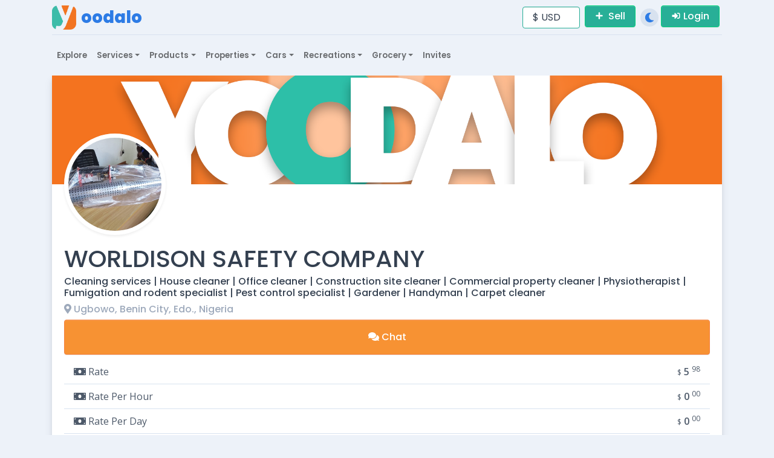

--- FILE ---
content_type: text/html; charset=utf-8
request_url: https://yoodalo.com/app/services/provider/worldison-safety-company-9157
body_size: 13771
content:
<!DOCTYPE html>
<html lang="en-US" dir="ltr">

<head>
    <!-- Google tag (gtag.js) -->
    <script async src="https://www.googletagmanager.com/gtag/js?id=G-QCVGYP71DQ"></script>
    <script>
        window.dataLayer = window.dataLayer || [];
        function gtag() { dataLayer.push(arguments); }
        gtag('js', new Date());

        gtag('config', 'G-QCVGYP71DQ');
    </script>
    <!-- Google Tag Manager -->
    <script>
        (function (w, d, s, l, i) {
            w[l] = w[l] || []; w[l].push({
                'gtm.start':

                    new Date().getTime(), event: 'gtm.js'
            }); var f = d.getElementsByTagName(s)[0],

                j = d.createElement(s), dl = l != 'dataLayer' ? '&l=' + l : ''; j.async = true; j.src =

                    'https://www.googletagmanager.com/gtm.js?id=' + i + dl; f.parentNode.insertBefore(j, f);

        })(window, document, 'script', 'dataLayer', 'GTM-NBX9M5MC');</script>

    <!-- End Google Tag Manager →
    <!-- Meta Pixel Code -->
    <script>
        !function (f, b, e, v, n, t, s) {
            if (f.fbq) return; n = f.fbq = function () {
                n.callMethod ?
                    n.callMethod.apply(n, arguments) : n.queue.push(arguments)
            };
            if (!f._fbq) f._fbq = n; n.push = n; n.loaded = !0; n.version = '2.0';
            n.queue = []; t = b.createElement(e); t.async = !0;
            t.src = v; s = b.getElementsByTagName(e)[0];
            s.parentNode.insertBefore(t, s)
        }(window, document, 'script',
            'https://connect.facebook.net/en_US/fbevents.js');
        fbq('init', '769973591498052');
        fbq('track', 'PageView');
    </script>
    <noscript b-pozpynr37x>
        <img b-pozpynr37x height="1" width="1" style="display:none"
             src="https://www.facebook.com/tr?id=769973591498052&ev=PageView&noscript=1" />
    </noscript>
    <!-- End Meta Pixel Code -->
    <meta name="viewport" content="width=device-width, initial-scale=1">
    <meta charset="utf-8">
    <meta http-equiv="X-UA-Compatible" content="IE=edge">
    <meta name="viewport" content="width=device-width, initial-scale=1">
    <link rel="canonical" href='http://yoodalo.com/app/services/provider/worldison-safety-company-9157' />

    <!-- ===============================================-->
    <!--    Document Title-->
    <!-- ===============================================-->
    <title>WORLDISON SAFETY COMPANY on Yoodalo</title>

    <!-- ===============================================-->
    <!--    Favicons-->
    <!-- ===============================================-->
    <link rel="apple-touch-icon" sizes="180x180" href="/assets/img/favicons/apple-touch-icon.png">
    <link rel="icon" type="image/png" sizes="32x32" href="/assets/img/favicons/favicon-32x32.png">
    <link rel="icon" type="image/png" sizes="16x16" href="/assets/img/favicons/favicon-16x16.png">
    <link rel="shortcut icon" type="image/x-icon" href="/assets/img/favicons/favicon.ico">
    <link rel="manifest" href="/assets/img/favicons/manifest.json">
    <meta name="msapplication-TileImage" content="~/assets/img/favicons/mstile-150x150.png">
    <meta name="theme-color" content="#F79233">
    
            <meta name="description" content="We render the following services;&#xA;1. Fumigation and pest control services &#xA;2. Industrial cleaning services &#xA;3. Supply of safety equipment/ppe&#xA;4. Training and provision of janitor to company &#xA;5. Supply and services of fire extinguisher&#xA;6. General contractor ">
            <meta name="og:description" content="We render the following services;&#xA;1. Fumigation and pest control services &#xA;2. Industrial cleaning services &#xA;3. Supply of safety equipment/ppe&#xA;4. Training and provision of janitor to company &#xA;5. Supply and services of fire extinguisher&#xA;6. General contractor ">
            <meta name="og:title" content="WORLDISON SAFETY COMPANY on Yoodalo">
            <meta name="og:image" content="https://yoodalo-live-storage.us-east-1.linodeobjects.com/Profile_Pictures/354_Profile_Piciture">
            <meta name="twitter:title" content="WORLDISON SAFETY COMPANY on Yoodalo">
            <meta name="twitter:image" content="https://yoodalo-live-storage.us-east-1.linodeobjects.com/Profile_Pictures/354_Profile_Piciture">
            <meta name="keywords" content="Yoodalo, Find Vendors Online, WORLDISON SAFETY COMPANY, Cleaning services, House cleaner, Office cleaner, Construction site cleaner, Commercial property cleaner, Physiotherapist, Fumigation and rodent specialist, Pest control specialist, Gardener, Handyman, Carpet cleaner">
    
    <script src="/assets/js/config.js"></script>
    <script src="/vendors/simplebar/simplebar.min.js"></script>

    <!-- ===============================================-->
    <!--    Stylesheets-->
    <!-- ===============================================-->
    <link rel="preconnect" href="https://www.googletagmanager.com">
    <link rel="preconnect" href="https://fonts.gstatic.com">
    <link rel="preconnect" href="https://fonts.googleapis.com">
    <link rel="preconnect" href="https://kendo.cdn.telerik.com">
    <link href="https://fonts.googleapis.com/css?family=Open+Sans:300,400,500,600,700%7cPoppins:300,400,500,600,700,800,900&amp;display=swap" rel="stylesheet">
    <link href="https://fonts.googleapis.com/css2?family=Roboto:wght@300;400;500&display=swap" rel="stylesheet">
    <link href="https://fonts.googleapis.com/icon?family=Material+Icons" rel="stylesheet">
    <script src="https://maps.googleapis.com/maps/api/js?key=AIzaSyDuqus5M951u2AdXjZ3L8js17ZELr-CR2Y"></script>
    <script src="https://www.google.com/recaptcha/api.js?render=6LdolmEaAAAAACJB-CQl2fUmz-PNc4FWiefMYC_k"></script>

    <script src="/vendors/jquery/jquery.min.js"></script>
    

    <link rel="stylesheet" href="/assets/css/owl.carousel.min.css">
    <link rel="stylesheet" href="/assets/css/owl.theme.default.min.css">
    <link href="/assets/lib/lightbox2/css/lightbox.min.css" rel="stylesheet">
    <link href="/assets/lib/fancybox/jquery.fancybox.min.css" rel="stylesheet">
    <link href="/assets/css/animate.min.css" rel="stylesheet">

    <link href="/vendors/simplebar/simplebar.min.css" rel="stylesheet">
    <link href="/assets/css/theme-rtl.min.css" rel="stylesheet" id="style-rtl">
    <link href="/assets/css/theme.min.css" rel="stylesheet" id="style-default">
    <link href="/assets/css/user-rtl.min.css" rel="stylesheet" id="user-style-rtl">
    <link href="/assets/css/user.min.css" rel="stylesheet" id="user-style-default">
    
    
    <link href="https://kendo.cdn.telerik.com/2023.1.117/styles/kendo.bootstrap-v4.min.css" rel="stylesheet" type="text/css" />
    <script src="https://kendo.cdn.telerik.com/2023.1.117/js/kendo.all.min.js"></script>
    <script src="https://kendo.cdn.telerik.com/2023.1.117/js/kendo.aspnetmvc.min.js"></script>

    <style>
        .sp-stats {
            color: #000;
            font-size: 0.98833rem;
        }

        .btn-link:hover {
            color: inherit;
            text-decoration: none;
        }

        a:hover {
            color: inherit;
            text-decoration: none;
        }

        .card-header {
            padding: 1rem 1.25rem;
            margin-bottom: 0;
            border-bottom: 0px solid #edf2f9;
            background-color: #28AF97;
        }


                .card-header.profile {
                    background-color: #28AF97;
                }
                    .card-header h4 {
                color: #fff;
            }

        .accordion > .card {
            margin-bottom: 2px;
        }

        .accordionExample .card {
            border-bottom: 1px;
            margin-bottom: 3px;
        }

        agm-map {
            height: 300px;
        }

        kendo-dropdownlist {
            width: 100%;
        }

        .k-dropdown, .k-dropdowntree {
            width: 100%;
            font-size: 18px;
        }

        .k-filter-menu .k-datepicker, .k-filter-menu .k-datetimepicker, .k-filter-menu .k-dropdownlist, .k-filter-menu .k-numerictextbox, .k-filter-menu .k-textbox, .k-filter-menu .k-timepicker {
            width: 100%;
        }

        .k-filter-menu span.k-filter-and {
            width: 100%;
        }

    </style>


    <link rel="stylesheet" href="/assets/css/yoodalo-style.css">

    <style>
        .y-full-card {
            min-height: 403px;
        }
    </style>

    <script>
        var isRTL = JSON.parse(localStorage.getItem('isRTL'));
        if (isRTL) {
            var linkDefault = document.getElementById('style-default');
            var userLinkDefault = document.getElementById('user-style-default');
            linkDefault.setAttribute('disabled', true);
            userLinkDefault.setAttribute('disabled', true);
            document.querySelector('html').setAttribute('dir', 'rtl');
        } else {
            var linkRTL = document.getElementById('style-rtl');
            var userLinkRTL = document.getElementById('user-style-rtl');
            linkRTL.setAttribute('disabled', true);
            userLinkRTL.setAttribute('disabled', true);
        }

        $(document).ready(() => {
            var urlParams = new URLSearchParams(window.location.search);
            var currentCurrency = urlParams.get('currency');
            console.log("currentCurrency: ", currentCurrency);
            if (currentCurrency !== undefined && currentCurrency !== null) 
            {
                $(".currency-selector").val(currentCurrency);
            }

            $(".currency-selector").change((element) => {
                var currency = element.currentTarget.value;
                if(urlParams.has('currency'))
                {
                    urlParams.set('currency', currency);
                }
                else
                {
                    urlParams.set('currency', currency);
                }

                if (urlParams.has('Currency')) 
                {
                    urlParams.set('Currency', currency);
                }
                else {
                    urlParams.set('currency', currency);
                }

                console.log("urlParams.has('currency'): ", urlParams.has('currency'));
                console.log("urlParams.has('Currency'): ", urlParams.has('Currency'));
                console.log("currency: ", currency);
                var baseUrl = window.location.href.split('?')[0];
                window.location.href = `${baseUrl}?${urlParams.toString()}`;
            });
        });

        
    </script>

    <script src="https://cdn.onesignal.com/sdks/web/v16/OneSignalSDK.page.js" defer></script>
    <script>
        window.OneSignalDeferred = window.OneSignalDeferred || [];
        OneSignalDeferred.push(function (OneSignal) {
            OneSignal.init({
                appId: "fb7bc2a7-f0bf-4f1b-ad30-a7dfac294069",
                safari_web_id: "web.onesignal.auto.081d2360-74df-41b0-afe2-959ef72fcc8c",
                notifyButton: {
                    enable: true,
                },
                subdomainName: "yoodalo",
            });
        });
    </script>
</head>

<body>
<!-- ===============================================-->
    <!--    Main Content-->
    <!-- ===============================================-->
    <main b-pozpynr37x class="main" id="top">
        <div b-pozpynr37x class="container" data-layout="container">
            <script>
              var isFluid = JSON.parse(localStorage.getItem('isFluid'));
              if (isFluid) {
                var container = document.querySelector('[data-layout]');
                container.classList.remove('container');
                container.classList.add('container-fluid');
              }
            </script>
            <nav class="navbar navbar-light navbar-glass navbar-top navbar-expand-lg">
    <div class="w-100">
        <div class="d-flex flex-between-center">
            <button class="btn navbar-toggler-humburger-icon navbar-toggler me-1 me-sm-3" type="button" data-bs-toggle="collapse" data-bs-target="#navbarDoubleTop" aria-controls="navbarDoubleTop" aria-expanded="false" aria-label="Toggle Navigation"><span class="navbar-toggle-icon"><span class="toggle-line"></span></span></button>
            <a class="navbar-brand me-1 me-sm-3" aria-label="Yoodalo Home Page" href="/">
                <div class="d-flex align-items-center">
                    <img class="me-2" src="/assets/img/icons/spot-illustrations/yoodalo-new.png" alt="Yoodalo Logo" width="40" />
                    <span class="font-sans-serif d-none d-lg-block d-xl-block d-sm-none d-md-none">oodalo</span>
                </div>
            </a>
            <ul class="navbar-nav navbar-nav-icons ms-auto flex-row align-items-center">
                <li class="nav-item px-2 d-none d-lg-block d-xl-block">
                    <select class="form-control currency-selector" style="width:100%" id="Currency" name="Currency"><option value="NGN">&#x20A6; NGN</option>
<option selected="selected" value="USD">$ USD</option>
<option value="EUR">&#x20AC; EUR</option>
<option value="GBP">&#xA3; GBP</option>
<option value="ZAR">R ZAR</option>
<option value="KES">KSh KES</option>
<option value="GHS">&#x20B5; GHS</option>
</select>
                </li>
                <a class="btn btn-success me-1 mb-1" type="button" aria-label="Sell on Yoodalo" href="/App/CreateAds">
                    <span class="fas fa-plus me-1" data-fa-transform="shrink-3"></span> Sell
                </a>
                <li class="nav-item px-1">
    <div class="theme-control-toggle fa-icon-wait px-2">
        <input class="form-check-input ms-0 theme-control-toggle-input" id="themeControlToggle" type="checkbox" data-theme-control="theme" value="dark" />
        <label class="mb-0 theme-control-toggle-label theme-control-toggle-light" for="themeControlToggle" data-bs-toggle="tooltip" data-bs-placement="left" title="Switch to light theme"><span class="fas fa-sun fs-0"></span></label>
        <label class="mb-0 theme-control-toggle-label theme-control-toggle-dark" for="themeControlToggle" data-bs-toggle="tooltip" data-bs-placement="left" title="Switch to dark theme"><span class="fas fa-moon fs-0"></span></label>
    </div>
</li>
                    <a class="btn btn-success me-1 mb-1" type="button" aria-label="Login to Yoodalo" href="/Login">
        <span class="fas fa-sign-in-alt me-1" data-fa-transform="shrink-3"></span>Login
    </a>

            </ul>
        </div>
        <hr class="my-2 d-none d-lg-block" />
        <div class="collapse navbar-collapse scrollbar py-lg-2" id="navbarDoubleTop">
    <ul class="navbar-nav" data-top-nav-dropdowns="data-top-nav-dropdowns">
        <li class="nav-item">
            <a class="nav-link" id="dashboards" href="/App">Explore</a>
        </li>

        <li class="nav-item dropdown">
    <a class="nav-link dropdown-toggle" href="#" role="button" data-bs-toggle="dropdown" aria-haspopup="true" aria-expanded="false" id="services">Services</a>
    <div class="dropdown-menu dropdown-caret dropdown-menu-card border-0 mt-0" aria-labelledby="services">
        <div class="bg-white dark__bg-1000 rounded-3 py-2">
            <a class="dropdown-item link-600 fw-medium" href="/App/Services">
                Vendors <span class="badge rounded-pill ms-2 badge-subtle-success">1715</span>
            </a>
            <a class="dropdown-item link-600 fw-medium" href="/App/Services/Categories">
                Categories <span class="badge rounded-pill ms-2 badge-subtle-success">211</span>
            </a>
        </div>
    </div>
</li>

        <li class="nav-item dropdown">
            <a class="nav-link dropdown-toggle" href="#" role="button" data-bs-toggle="dropdown" aria-haspopup="true" aria-expanded="false" id="products">Products</a>
            <div class="dropdown-menu dropdown-caret dropdown-menu-card border-0 mt-0" aria-labelledby="products">
                <div class="bg-white dark__bg-1000 rounded-3 py-2">
                    <a class="dropdown-item link-600 fw" href="/App/Products">
                        Products <span class="badge rounded-pill ms-2 badge-subtle-success">1126</span>
                    </a>
                    <a class="dropdown-item link-600 fw-medium" href="/App/Products/Categories">
                        Categories <span class="badge rounded-pill ms-2 badge-subtle-success">102</span>
                    </a>
                </div>
            </div>
        </li>
        <li class="nav-item dropdown">
            <a class="nav-link dropdown-toggle" href="#" role="button" data-bs-toggle="dropdown" aria-haspopup="true" aria-expanded="false" id="properties">Properties</a>
            <div class="dropdown-menu dropdown-caret dropdown-menu-card border-0 mt-0" aria-labelledby="properties">
                <div class="bg-white dark__bg-1000 rounded-3 py-2">
                    <a class="dropdown-item link-600 fw-medium" href="/App/Properties">
                        Properties <span class="badge rounded-pill ms-2 badge-subtle-success">6</span>
                    </a>
                    <a class="dropdown-item link-600 fw-medium" href="/App/Properties/Categories">
                        Categories <span class="badge rounded-pill ms-2 badge-subtle-success">7</span>
                    </a>
                </div>
            </div>
        </li>
        <li class="nav-item dropdown">
            <a class="nav-link dropdown-toggle" href="#" role="button" data-bs-toggle="dropdown" aria-haspopup="true" aria-expanded="false" id="properties">Cars</a>
            <div class="dropdown-menu dropdown-caret dropdown-menu-card border-0 mt-0" aria-labelledby="properties">
                <div class="bg-white dark__bg-1000 rounded-3 py-2">
                    <a class="dropdown-item link-600 fw-medium" href="/App/Cars">
                        Cars <span class="badge rounded-pill ms-2 badge-subtle-success">2</span>
                    </a>
                    <a class="dropdown-item link-600 fw-medium" href="/App/Cars/Categories">
                        Categories <span class="badge rounded-pill ms-2 badge-subtle-success">5</span>
                    </a>
                </div>
            </div>
        </li>
        <li class="nav-item dropdown">
            <a class="nav-link dropdown-toggle" href="#" role="button" data-bs-toggle="dropdown" aria-haspopup="true" aria-expanded="false" id="properties">Recreations</a>
            <div class="dropdown-menu dropdown-caret dropdown-menu-card border-0 mt-0" aria-labelledby="properties">
                <div class="bg-white dark__bg-1000 rounded-3 py-2">
                    <a class="dropdown-item link-600 fw-medium" href="/App/Recreations">
                        Recreations <span class="badge rounded-pill ms-2 badge-subtle-success">4</span>
                    </a>
                    <a class="dropdown-item link-600 fw-medium" href="/App/Recreations/Categories">
                        Categories <span class="badge rounded-pill ms-2 badge-subtle-success">3</span>
                    </a>
                </div>
            </div>
        </li>
        <li class="nav-item dropdown">
            <a class="nav-link dropdown-toggle" href="#" role="button" data-bs-toggle="dropdown" aria-haspopup="true" aria-expanded="false" id="properties">Grocery</a>
            <div class="dropdown-menu dropdown-caret dropdown-menu-card border-0 mt-0" aria-labelledby="properties">
                <div class="bg-white dark__bg-1000 rounded-3 py-2">
                    <a class="dropdown-item link-600 fw-medium" href="/App/Groceries">
                        Grocery <span class="badge rounded-pill ms-2 badge-subtle-success">19</span>
                    </a>
                    <a class="dropdown-item link-600 fw-medium" href="/App/Groceries/Categories">
                        Categories <span class="badge rounded-pill ms-2 badge-subtle-success">10</span>
                    </a>
                </div>
            </div>
        </li>
        <li class="nav-item">
            <a class="nav-link" id="invites" href="/App/Invites">Invites</a>
        </li>

    </ul>
</div>
    </div>
</nav>
            



<div class="content">
    <div b-4ptklf3nyy class="card mb-3 mt-3 d-block d-sm-none">
    <div b-4ptklf3nyy class="card-body">
        <div b-4ptklf3nyy class="row justify-content-between align-items-center">
            <div b-4ptklf3nyy class="col-12">
                <select class="form-control currency-selector" style="width:100%" id="Currency" name="Currency"><option value="NGN">&#x20A6; NGN</option>
<option selected="selected" value="USD">$ USD</option>
<option value="EUR">&#x20AC; EUR</option>
<option value="GBP">&#xA3; GBP</option>
<option value="ZAR">R ZAR</option>
<option value="KES">KSh KES</option>
<option value="GHS">&#x20B5; GHS</option>
</select>
            </div>
        </div>
    </div>
</div>
    <div class="card mb-3">
        <div class="card-header profile position-relative min-vh-25 mb-7">
            <div class="bg-holder rounded-soft rounded-bottom-0" style="background-image:url('/assets/img/generic/4.png');">
            </div>

            <div class="avatar avatar-5xl avatar-profile">
                <img class="rounded-circle img-thumbnail shadow-sm" src="https://yoodalo-live-storage.us-east-1.linodeobjects.com/Profile_Pictures/354_Profile_Piciture" width="200" alt="Profile_Pictures/354_Profile_Piciture" />
            </div>
        </div>
        <div class="card-body">
            <div class="row">
                <div class="col-lg-12">
                    <h1 class="mb-1">
                        WORLDISON SAFETY COMPANY
                    </h1>
                    <h2 class="fs-0 font-weight-normal">Cleaning services | House cleaner | Office cleaner | Construction site cleaner | Commercial property cleaner | Physiotherapist | Fumigation and rodent specialist | Pest control specialist | Gardener | Handyman | Carpet cleaner</h2>
                    <h3 class="fs-0 text-500"><i class="fas fa-map-marker-alt"></i> Ugbowo, Benin City, Edo., Nigeria</h3>
                    <div class="d-grid gap-2">
                                <a aria-label="Chat with" class="btn btn-warning p-3 btn-block" href="/App/Services/Provider/worldison-safety-company-9157?guid=ce71b316-4bec-487f-ac85-e04682207282&amp;handler=chat"><span class="fas fa-comments"></span> Chat</a>
                    </div>
                    <div class="d-grid gap-2">
                    </div>
                    <hr class="border-dashed my-3 d-lg-none" />
                    <ul class="list-group list-group-flush mt-2 mb-3">
                        <li class="list-group-item d-flex justify-content-between align-items-center">
                            <span>
                                <span class="fas fa-money-bill"></span> Rate
                            </span>
                            <span class="">
                                <small>$</small>
                                <strong>5</strong>
                                <!-- TODO: to be refactored later-->
                                    <sup>98</sup>
                            </span>
                        </li>
                        <li class="list-group-item d-flex justify-content-between align-items-center">
                            <span>
                                <span class="fas fa-money-bill"></span> Rate Per Hour
                            </span>
                            <span class="">
                                <small>$</small>
                                <strong>0</strong>
                                <!-- TODO: to be refactored later-->
                                    <sup>00</sup>
                            </span>
                        </li>
                        <li class="list-group-item d-flex justify-content-between align-items-center">
                            <span>
                                <span class="fas fa-money-bill"></span> Rate Per Day
                            </span>
                            <span class="">
                                <small>$</small>
                                <strong>0</strong>
                                <!-- TODO: to be refactored later-->
                                    <sup>00</sup>
                            </span>
                        </li>
                        <li class="list-group-item d-flex justify-content-between align-items-center">
                            <span>
                                <span class="fab fa-black-tie"></span> Experience
                            </span>

                            <span class="badge bg-primary rounded-pill">7 Yrs</span>
                        </li>
                        <li class="list-group-item d-flex justify-content-between align-items-center">
                            <span>
                                <span class="fas fa-globe-africa"></span> Work Type
                            </span>
                            <span class="badge bg-primary rounded-pill">
In-Person                            </span>
                        </li>
                    
                        <li class="list-group-item d-flex justify-content-between align-items-center">
                            <span>
                                <span class="fas fa-phone-alt"></span> Phone Verified
                            </span>
                            <span class="">
No                            </span>
                        </li>
                        <li class="list-group-item d-flex justify-content-between align-items-center">
                            <span>
                                <span class="fas fa-calendar"></span> Joined
                            </span>
                            <span class="">
                                Sep 2022
                            </span>
                        </li>
                    </ul>
                </div>
            </div>
        </div>
    </div>
    <div class="row no-gutters">
        <div class="col-lg-12 mb-3 pr-lg-2">
            <div class="accordion" id="accordionExample">
                <div class="card" *ngIf="routeCategory === null">
                    <div class="card-header" id="headingCategory">
                        <span class="btn-block text-left" data-bs-toggle="collapse" data-bs-target="#selectedCategory" aria-expanded="true" aria-controls="collapseOne">
                            <h4 class="mb-0"><span class="fab fa-buffer"></span> Services Offered</h4>
                        </span>
                    </div>

                    <div id="selectedCategory" class="collapse" aria-labelledby="headingCategory" data-bs-parent="#accordionExample">
                        <div class="card-body">
                            <div class="mb-1">
                                <span>What Service do you require:</span>

                                <input id="Service" name="Service" style="width: 100%" type="text" value="" /><script>kendo.syncReady(function(){jQuery("#Service").kendoDropDownList({"autoBind":true,"dataTextField":"Category","dataValueField":"Id","optionLabel":"Select Service...","filter":"contains","dataSource":[{"Category":"Cleaning services","Slug":"cleaning-services","Image":"Categories/11_cleaning services.png","ImageBase":"https://yoodalo-storage.us-east-1.linodeobjects.com/","ParentId":1,"AdType":0,"Parent":null,"Id":12,"Guid":"c993bc4b-1ba6-43df-ba27-0b475b8237a1","IsActive":true,"Created":"2023-07-31T15:29:37.28574+00:00","Modified":"2023-07-31T17:59:37.286074+00:00","Deleted":null,"CreatedByUser":null,"ModifiedByUser":null,"DeletedByUser":null},{"Category":"House cleaner","Slug":"house-cleaner","Image":"Categories/15_House cleaner.jpg","ImageBase":"https://yoodalo-storage.us-east-1.linodeobjects.com/","ParentId":12,"AdType":0,"Parent":{"Category":"Cleaning services","Slug":"cleaning-services","Image":"Categories/11_cleaning services.png","ImageBase":"https://yoodalo-storage.us-east-1.linodeobjects.com/","ParentId":1,"AdType":0,"Parent":null,"Id":12,"Guid":"c993bc4b-1ba6-43df-ba27-0b475b8237a1","IsActive":true,"Created":"2023-07-31T15:29:37.28574+00:00","Modified":"2023-07-31T17:59:37.286074+00:00","Deleted":null,"CreatedByUser":null,"ModifiedByUser":null,"DeletedByUser":null},"Id":16,"Guid":"f6779d87-24c8-4a0d-b151-bb934442b83b","IsActive":true,"Created":"2023-07-31T15:29:38.313061+00:00","Modified":"2023-07-31T17:59:38.313499+00:00","Deleted":null,"CreatedByUser":null,"ModifiedByUser":null,"DeletedByUser":null},{"Category":"Office cleaner","Slug":"office-cleaner","Image":"Categories/16_Office Cleaner.jpg","ImageBase":"https://yoodalo-storage.us-east-1.linodeobjects.com/","ParentId":12,"AdType":0,"Parent":{"Category":"Cleaning services","Slug":"cleaning-services","Image":"Categories/11_cleaning services.png","ImageBase":"https://yoodalo-storage.us-east-1.linodeobjects.com/","ParentId":1,"AdType":0,"Parent":null,"Id":12,"Guid":"c993bc4b-1ba6-43df-ba27-0b475b8237a1","IsActive":true,"Created":"2023-07-31T15:29:37.28574+00:00","Modified":"2023-07-31T17:59:37.286074+00:00","Deleted":null,"CreatedByUser":null,"ModifiedByUser":null,"DeletedByUser":null},"Id":17,"Guid":"cc5ea951-378d-43f9-87eb-3bd70dec0372","IsActive":true,"Created":"2023-07-31T15:29:38.57929+00:00","Modified":"2023-07-31T17:59:38.579653+00:00","Deleted":null,"CreatedByUser":null,"ModifiedByUser":null,"DeletedByUser":null},{"Category":"Construction site cleaner","Slug":"construction-site-cleaner","Image":"Categories/14_Construction site cleaner.jpg","ImageBase":"https://yoodalo-storage.us-east-1.linodeobjects.com/","ParentId":12,"AdType":0,"Parent":{"Category":"Cleaning services","Slug":"cleaning-services","Image":"Categories/11_cleaning services.png","ImageBase":"https://yoodalo-storage.us-east-1.linodeobjects.com/","ParentId":1,"AdType":0,"Parent":null,"Id":12,"Guid":"c993bc4b-1ba6-43df-ba27-0b475b8237a1","IsActive":true,"Created":"2023-07-31T15:29:37.28574+00:00","Modified":"2023-07-31T17:59:37.286074+00:00","Deleted":null,"CreatedByUser":null,"ModifiedByUser":null,"DeletedByUser":null},"Id":15,"Guid":"93d82d1e-ea4e-45e1-8acc-cdb8a574b62e","IsActive":true,"Created":"2023-07-31T15:29:38.047306+00:00","Modified":"2023-07-31T17:59:38.047655+00:00","Deleted":null,"CreatedByUser":null,"ModifiedByUser":null,"DeletedByUser":null},{"Category":"Commercial property cleaner","Slug":"commercial-property-cleaner","Image":"Categories/13_Commercial Property cleaner.jpg","ImageBase":"https://yoodalo-storage.us-east-1.linodeobjects.com/","ParentId":12,"AdType":0,"Parent":{"Category":"Cleaning services","Slug":"cleaning-services","Image":"Categories/11_cleaning services.png","ImageBase":"https://yoodalo-storage.us-east-1.linodeobjects.com/","ParentId":1,"AdType":0,"Parent":null,"Id":12,"Guid":"c993bc4b-1ba6-43df-ba27-0b475b8237a1","IsActive":true,"Created":"2023-07-31T15:29:37.28574+00:00","Modified":"2023-07-31T17:59:37.286074+00:00","Deleted":null,"CreatedByUser":null,"ModifiedByUser":null,"DeletedByUser":null},"Id":14,"Guid":"8da0a69f-2f38-4986-9dd7-32dc75aaef35","IsActive":true,"Created":"2023-07-31T15:29:37.790155+00:00","Modified":"2023-07-31T17:59:37.790491+00:00","Deleted":null,"CreatedByUser":null,"ModifiedByUser":null,"DeletedByUser":null},{"Category":"Physiotherapist","Slug":"physiotherapist","Image":"Categories/171_Physiotherapist1.png","ImageBase":"https://yoodalo-storage.us-east-1.linodeobjects.com/","ParentId":160,"AdType":0,"Parent":null,"Id":172,"Guid":"6ca01e53-8802-419b-b53d-a47ccf2be14c","IsActive":true,"Created":"2023-07-31T15:30:19.604571+00:00","Modified":"2023-07-31T18:00:19.606698+00:00","Deleted":null,"CreatedByUser":null,"ModifiedByUser":null,"DeletedByUser":null},{"Category":"Fumigation and rodent specialist","Slug":"fumigation-and-rodent-specialist","Image":"Categories/185_Fumigation and rodent specialist.jpg","ImageBase":"https://yoodalo-storage.us-east-1.linodeobjects.com/","ParentId":177,"AdType":0,"Parent":null,"Id":186,"Guid":"77c97f3f-6dd1-4f9a-85ef-a8c91e490449","IsActive":true,"Created":"2023-07-31T15:30:23.300586+00:00","Modified":"2023-07-31T18:00:23.301659+00:00","Deleted":null,"CreatedByUser":null,"ModifiedByUser":null,"DeletedByUser":null},{"Category":"Pest control specialist","Slug":"pest-control-specialist","Image":"Categories/195_Pest-control-specialist.png","ImageBase":"https://yoodalo-storage.us-east-1.linodeobjects.com/","ParentId":177,"AdType":0,"Parent":null,"Id":196,"Guid":"8229d2ed-092f-41e3-b589-dad58786bd85","IsActive":true,"Created":"2023-07-31T15:30:25.90183+00:00","Modified":"2023-07-31T18:00:25.903569+00:00","Deleted":null,"CreatedByUser":null,"ModifiedByUser":null,"DeletedByUser":null},{"Category":"Gardener","Slug":"gardener","Image":"Categories/5_Gardener.jpg","ImageBase":"https://yoodalo-storage.us-east-1.linodeobjects.com/","ParentId":2,"AdType":0,"Parent":null,"Id":6,"Guid":"9e875582-64bb-4cbc-905d-3ececafc2615","IsActive":true,"Created":"2023-07-31T15:29:35.722388+00:00","Modified":"2023-07-31T17:59:35.722782+00:00","Deleted":null,"CreatedByUser":null,"ModifiedByUser":null,"DeletedByUser":null},{"Category":"Handyman","Slug":"handyman","Image":"Categories/4_Handyman.jpg","ImageBase":"https://yoodalo-storage.us-east-1.linodeobjects.com/","ParentId":2,"AdType":0,"Parent":null,"Id":5,"Guid":"38963875-6d9b-4cad-adee-356a49e961e8","IsActive":true,"Created":"2023-07-31T15:29:35.462836+00:00","Modified":"2023-07-31T17:59:35.463014+00:00","Deleted":null,"CreatedByUser":null,"ModifiedByUser":null,"DeletedByUser":null},{"Category":"Carpet cleaner","Slug":"carpet-cleaner","Image":"Categories/12_Carpet-cleaner.png","ImageBase":"https://yoodalo-storage.us-east-1.linodeobjects.com/","ParentId":12,"AdType":0,"Parent":{"Category":"Cleaning services","Slug":"cleaning-services","Image":"Categories/11_cleaning services.png","ImageBase":"https://yoodalo-storage.us-east-1.linodeobjects.com/","ParentId":1,"AdType":0,"Parent":null,"Id":12,"Guid":"c993bc4b-1ba6-43df-ba27-0b475b8237a1","IsActive":true,"Created":"2023-07-31T15:29:37.28574+00:00","Modified":"2023-07-31T17:59:37.286074+00:00","Deleted":null,"CreatedByUser":null,"ModifiedByUser":null,"DeletedByUser":null},"Id":13,"Guid":"566aa092-8864-4850-8ce0-d303ffbd255b","IsActive":true,"Created":"2023-07-31T15:29:37.5344+00:00","Modified":"2023-07-31T17:59:37.534632+00:00","Deleted":null,"CreatedByUser":null,"ModifiedByUser":null,"DeletedByUser":null}]});});</script>
                            </div>
                        </div>
                    </div>
                </div>
                <div class="card">
                    <div class="card-header" id="headingOne">
                        <span class="btn-block text-left" data-bs-toggle="collapse" data-bs-target="#aboutMe" aria-expanded="true" aria-controls="collapseOne">
                            <h4 class="mb-0"><span class="fas fa-info-circle"></span> About Me</h4>
                        </span>
                    </div>

                    <div id="aboutMe" class="collapse" aria-labelledby="headingOne" data-bs-parent="#accordionExample">
                        <div class="card-body">
                            We render the following services;&#xA;1. Fumigation and pest control services &#xA;2. Industrial cleaning services &#xA;3. Supply of safety equipment/ppe&#xA;4. Training and provision of janitor to company &#xA;5. Supply and services of fire extinguisher&#xA;6. General contractor 
                        </div>
                    </div>
                </div>
                <div class="card">
                    <div class="card-header" id="headingGallery">
                        <span class="btn-block text-left" data-bs-toggle="collapse" data-bs-target="#gallery" aria-expanded="true" aria-controls="gallery">
                            <h4 class="mb-0"><span class="fas fa-images"></span> Gallery</h4>
                        </span>
                    </div>

                    <div id="gallery" class="collapse" aria-labelledby="headingGallery" data-bs-parent="#accordionExample">
                        <div class="card-body">
                            <div class="row no-gutters">
                            </div>
                        </div>
                    </div>
                </div>
                <!-- <div class="card">
                  <div class="card-header" id="maps">
                    <a class="btn-block text-left collapsed" data-bs-toggle="collapse" data-bs-target="#collapse-maps" aria-expanded="false" aria-controls="collapseThree">
                      <h4 class="mb-0">
                        <span class="fas fa-map-marker-alt"></span> Maps
                      </h4>
                    </a>
                  </div>
                  <div id="collapse-maps" class="collapse" aria-labelledby="maps" data-bs-parent="#accordionExample">
                    <div class="card-body">
                      <google-map
                        height="500px"
                        width="100%"
                        [zoom]="zoom"
                        [center]="center">
                      </google-map>
                    </div>
                  </div>
                </div> -->
                <div class="card">
                    <div class="card-header" id="socials">
                        <span class="btn-block text-left collapsed" data-bs-toggle="collapse" data-bs-target="#collapse-socials" aria-expanded="false" aria-controls="socials">
                            <h4 class="mb-0">
                                <span class="fa fa-link"></span> Socials
                            </h4>
                        </span>
                    </div>
                    <div id="collapse-socials" class="collapse" aria-labelledby="socials" data-bs-parent="#accordionExample">
                        <div class="card-body">
                            <div class="row">
                                <div class="col-md-12">
                                    <div class="icon-group justify-content-between mt-4">
                                            <a class="icon-item bg-white text-facebook" href="@Wsfcompany" aria-label=" Facebook" target="_blank"><span class="fab fa-facebook-f"></span></a>

                                            <a class="icon-item bg-white text-twitter" href="@worldison" aria-label=" Twitter" target="_blank"><span class="fab fa-twitter"></span></a>

                                            <a class="icon-item bg-white text-instagram" href="Worldison_sfc" aria-label=" Instagram" target="_blank"><span class="fab fa-instagram"></span></a>



                                            <a class="icon-item bg-white" href="www.Worldison.org" aria-label=" Website" target="_blank"><span class="fas fa-link"></span></a>
                                    </div>
                                </div>
                            </div>

                        </div>
                    </div>
                </div>
                <div class="card">
                    <div class="card-header" id="others">
                        <span class="btn-block text-left collapsed" data-bs-toggle="collapse" data-bs-target="#safety-tips" aria-expanded="false" aria-controls="collapseThree">
                            <h4 class="mb-0">
                                <span class="fas fa-hard-hat"></span> Safety Tips
                            </h4>
                        </span>
                    </div>
                    <div id="safety-tips" class="collapse" aria-labelledby="safety-tips" data-bs-parent="#accordionExample">
                        <div class="card-body">
                            Remember:
                            <ul>
                                <li>Always assess a vendor's profile to your satisfaction before engaging or contacting them.</li>
                                <li>Refrain from making payments until your request has been completed. If necessary to pay before a service is rendered, consider adopting agreed milestones.</li>
                                <li>Avoid meeting vendors in remote or unfamiliar places and always arrange to meet in a safe,well-lit public place.</li>
                                <li>Never give out your financial or personal information such as your ID, BVN, NIN or other related information.</li>
                                <li>Consider checking a vendor's social media profiles to get more information about the nature of their business. Good luck!</li>
                            </ul>
                        </div>
                    </div>
                </div>
            </div>
        </div>
    </div>
    <div class="row no-gutters">
        <div class="d-grid gap-2 mb-2 d-sm-block d-md-none d-lg-none d-xl-none">
            <a target="_blank" class="btn btn-outline-warning p-3 btn-block"><span class="fas fa-store"></span> Store Front</a>
                    <a class="btn btn-success p-3 btn-block" aria-label="Call" href="/App/Services/Provider/worldison-safety-company-9157?guid=ce71b316-4bec-487f-ac85-e04682207282&amp;handler=call"><span class="fas fa-phone-alt"></span> Call</a>
            
            <a data-bs-toggle="modal" data-bs-target="#ShareModal" class="btn btn-warning p-3 btn-block" aria-label="Share Profile"><span class="fas fa-share-alt"></span> Share</a>
        </div>
        <div class="d-grid gap-2 d-none d-lg-block d-xl-block d-sm-none d-md-none">
            <a target="_blank" class="btn btn-outline-warning p-3 btn-block" aria-label=" Store Front"><span class="fas fa-store"></span> Store Front</a>
                    <a class="btn btn-success p-3 btn-block" aria-label="Call" href="/App/Services/Provider/worldison-safety-company-9157?guid=ce71b316-4bec-487f-ac85-e04682207282&amp;handler=call"><span class="fas fa-phone-alt"></span> Call</a>
            
            <a data-bs-toggle="modal" data-bs-target="#ShareModal" class="btn btn-warning p-3 btn-block" aria-label="Share Profile"><span class="fas fa-share-alt"></span> Share</a>
        </div>
    </div>

    <div b-4ptklf3nyy class="card mb-3 mt-3 d-block d-sm-none">
    <div b-4ptklf3nyy class="card-body">
        <div b-4ptklf3nyy class="row justify-content-between align-items-center">
            <div b-4ptklf3nyy class="col-12">
                <select class="form-control currency-selector" style="width:100%" id="Currency" name="Currency"><option value="NGN">&#x20A6; NGN</option>
<option selected="selected" value="USD">$ USD</option>
<option value="EUR">&#x20AC; EUR</option>
<option value="GBP">&#xA3; GBP</option>
<option value="ZAR">R ZAR</option>
<option value="KES">KSh KES</option>
<option value="GHS">&#x20B5; GHS</option>
</select>
            </div>
        </div>
    </div>
</div>
    <footer b-ykxgu0pvhf class="footer">
    <div b-ykxgu0pvhf class="row g-0 justify-content-between fs--1 mt-4 mb-3">
        <div b-ykxgu0pvhf class="col-12 col-sm-auto text-center">
            <p b-ykxgu0pvhf class="mb-0 text-600">Powered By Winberry Technologies
                <span b-ykxgu0pvhf class="d-none d-sm-inline-block">| </span><br b-ykxgu0pvhf class="d-sm-none" /> 2026 &copy; <a b-ykxgu0pvhf href="/" aria-label="Yoodalo Home Page">Yoodalo</a></p>
        </div>
        <div b-ykxgu0pvhf class="col-12 col-sm-auto text-center">
            <p b-ykxgu0pvhf class="mb-0 text-600">v2.00.0</p>
        </div>
    </div>
</footer>
</div>


<div class="modal fade" id="ShareModal" data-bs-keyboard="false" tabindex="-2" aria-labelledby="staticBackdropLabel" aria-hidden="true">
    <div class="modal-dialog modal-lg mt-6" role="document">
        <div class="modal-content border-0">
            <div class="position-absolute top-0 end-0 mt-3 me-3 z-1">
                <button class="btn-close btn btn-sm btn-circle d-flex flex-center transition-base" data-bs-dismiss="modal" aria-label="Close"></button>
            </div>
            <div class="modal-body p-0">
                <div class="bg-light rounded-top-3 py-3 ps-4 pe-6">
                    <h4 class="mb-1" id="staticBackdropLabel">Share WORLDISON SAFETY COMPANY's Profile</h4>
                </div>
                <div class="d-grid gap-2 p-4">
                    <a href="https://api.whatsapp.com/send?text=Hi%2c&#x2B;I&#x2B;just&#x2B;found&#x2B;this&#x2B;local&#x2B;vendor&#x2B;on&#x2B;Yoodalo&#x2B;-&#x2B;http%3a%2f%2fyoodalo.com%2fApp%2fServices%2fProvider%2fworldison-safety-company-9157&#x2B;and&#x2B;invite&#x2B;you&#x2B;to&#x2B;discover&#x2B;more&#x2B;at&#x2B;https%3a%2f%2fwww.yoodalo.com" aria-label="Share on WhatsApp" class="btn btn-lg btn-falcon-default btn-block mb-2 mb-xl-0">
                        <span class="fab fa-whatsapp text-whatsapp-green" data-fa-transform="grow-2"></span>
                        <span class="font-weight-medium ml-2">Share on WhatsApp</span>
                    </a>
                    <a href="mailto:noone@nomail.com?Subject=Yoodalo%20Invitation;&amp;body=Hi, I just found this local vendor on Yoodalo - http://yoodalo.com/App/Services/Provider/worldison-safety-company-9157 and invite you to discover more at https://www.yoodalo.com" aria-label="Share on Gmail" class="btn btn-lg btn-falcon-default btn-block mb-2 mb-xl-0">
                        <img src="/assets/img/logos/gmail.png" width="20" alt="Gmail Icon" />
                        <span class="font-weight-medium ml-2">Invite from Gmail</span>
                    </a>
                    <button class="btn btn-lg btn-falcon-default btn-block mb-2 mb-xl-0" data-bs-toggle="modal" data-bs-target="#copyLinkModal">
                        <span class="fas fa-link text-700"></span>
                        <span class="font-weight-medium ml-2">Copy Link</span>
                    </button>
                    <a href="https://www.facebook.com/sharer/sharer.php?u=http%3a%2f%2fyoodalo.com%2fApp%2fServices%2fProvider%2fworldison-safety-company-9157" aria-label="Share on Facebook" class="btn btn-lg btn-falcon-default btn-block mb-2 mb-xl-0">
                        <span class="fab fa-facebook-square text-facebook" data-fa-transform="grow-2"></span>
                        <span class="font-weight-medium ml-2">Share on Facebook</span>
                    </a>
                    <a href="https://twitter.com/intent/tweet?text=Hi%2c&#x2B;I&#x2B;just&#x2B;found&#x2B;this&#x2B;local&#x2B;vendor&#x2B;on&#x2B;Yoodalo&#x2B;-&#x2B;http%3a%2f%2fyoodalo.com%2fApp%2fServices%2fProvider%2fworldison-safety-company-9157&#x2B;and&#x2B;invite&#x2B;you&#x2B;to&#x2B;discover&#x2B;more&#x2B;at&#x2B;https%3a%2f%2fwww.yoodalo.com" aria-label="Share on Medium" class="btn btn-lg btn-falcon-default btn-block mb-2 mb-xl-0">
                        <span class="fab fa-twitter text-twitter" data-fa-transform="grow-2"></span>
                        <span class="font-weight-medium ml-2">Share on Twitter</span>
                    </a>
                </div>
            </div>
        </div>
    </div>
</div>

<div class="modal fade" id="copyLinkModal" tabindex="-1" role="dialog" aria-labelledby="copyLinkModalLabel" aria-hidden="true">
    <div class="modal-dialog" role="document">
        <div class="modal-content overflow-hidden">
            <div class="modal-header">
                <span class="modal-title fs-2" id="copyLinkModalLabel">Your personal referral link</span>
                <button class="close" type="button" data-bs-dismiss="modal" aria-label="Close">
                    <span class="font-weight-light" aria-hidden="true">&times;</span>
                </button>
            </div>
            <div class="modal-body bg-light p-4">
                <form>
                    <input class="form-control form-control-sm invitation-link" value="http://yoodalo.com/app/services/provider/worldison-safety-company-9157" />
                </form>
            </div>
        </div>
    </div>
</div>



        </div>      
    </main>
    <!-- ===============================================-->
    <!--    End of Main Content-->
    <!-- ===============================================-->
    

        <div b-pozpynr37x id="g_id_onload"
         data-client_id="467394384929-fr8co4k5lv0c0ia75aod5na19ffemthj.apps.googleusercontent.com"
         data-context="signin"
         data-login_uri="/auth/one-tap">
        </div>

    <!-- ===============================================-->
    <!--    JavaScripts-->
    <!-- ===============================================-->
    <script src="https://accounts.google.com/gsi/client" async defer></script>
    <script src="/vendors/popper/popper.min.js"></script>
    <script src="/vendors/bootstrap/bootstrap.min.js"></script>
    <script src="/vendors/anchorjs/anchor.min.js"></script>
    <script src="/vendors/is/is.min.js"></script>
    
    <script src="/vendors/echarts/echarts.min.js"></script>
    <script src="/vendors/fontawesome/all.min.js"></script>
    <script src="/vendors/lodash/lodash.min.js"></script>
    <script src="https://polyfill.io/v3/polyfill.min.js?features=window.scroll"></script>
    <script src="/vendors/list.js/list.min.js"></script>
    <script src="/assets/js/owl.carousel.min.js"></script>
    <script src="/vendors/dropzone/dropzone.min.js"></script>
    <script src="/assets/lib/lightbox2/js/lightbox.min.js"></script>
    <script src="/assets/lib/fancybox/jquery.fancybox.min.js"></script>
    <script src="/assets/js/theme.js"></script>
    <script src="/assets/js/yoodalo.js"></script>

    <script>
        function forgeryToken() {
            return kendo.antiForgeryTokens();
        }
    </script>

    
    <script>
        $(document).ready(() => {
            let serviceDropdown = $("[name='Service']");
            serviceDropdown.change((e) => {
                appendParam("Service", e.target.value);
            });

            const appendParam = (name, value) => {
                const urlParams = new URLSearchParams(window.location.search);
                urlParams.set(name, value);
                window.location.search = urlParams;
            };

            const showModal = (modelId) => {
                var modal = new bootstrap.Modal(document.getElementById(modelId), {
                    keyboard: false
                });

                modal.show();
            };

            if($("#feedbackModal").length > 0)
            {
                showModal('feedbackModal');
            }
        });
    </script>

    <script type="text/javascript" id="zsiqchat">var $zoho = $zoho || {}; $zoho.salesiq = $zoho.salesiq || { widgetcode: "siqfd4a412c3ba9f7503213be4a944d2f4e25f8fe5c49a910d8157e7f9591379b95", values: {}, ready: function () { } }; var d = document; s = d.createElement("script"); s.type = "text/javascript"; s.id = "zsiqscript"; s.defer = true; s.src = "https://salesiq.zohopublic.com/widget"; t = d.getElementsByTagName("script")[0]; t.parentNode.insertBefore(s, t);</script>
</body>

</html>

--- FILE ---
content_type: text/html; charset=utf-8
request_url: https://www.google.com/recaptcha/api2/anchor?ar=1&k=6LdolmEaAAAAACJB-CQl2fUmz-PNc4FWiefMYC_k&co=aHR0cHM6Ly95b29kYWxvLmNvbTo0NDM.&hl=en&v=N67nZn4AqZkNcbeMu4prBgzg&size=invisible&anchor-ms=20000&execute-ms=30000&cb=xgy9pv9vwd05
body_size: 48660
content:
<!DOCTYPE HTML><html dir="ltr" lang="en"><head><meta http-equiv="Content-Type" content="text/html; charset=UTF-8">
<meta http-equiv="X-UA-Compatible" content="IE=edge">
<title>reCAPTCHA</title>
<style type="text/css">
/* cyrillic-ext */
@font-face {
  font-family: 'Roboto';
  font-style: normal;
  font-weight: 400;
  font-stretch: 100%;
  src: url(//fonts.gstatic.com/s/roboto/v48/KFO7CnqEu92Fr1ME7kSn66aGLdTylUAMa3GUBHMdazTgWw.woff2) format('woff2');
  unicode-range: U+0460-052F, U+1C80-1C8A, U+20B4, U+2DE0-2DFF, U+A640-A69F, U+FE2E-FE2F;
}
/* cyrillic */
@font-face {
  font-family: 'Roboto';
  font-style: normal;
  font-weight: 400;
  font-stretch: 100%;
  src: url(//fonts.gstatic.com/s/roboto/v48/KFO7CnqEu92Fr1ME7kSn66aGLdTylUAMa3iUBHMdazTgWw.woff2) format('woff2');
  unicode-range: U+0301, U+0400-045F, U+0490-0491, U+04B0-04B1, U+2116;
}
/* greek-ext */
@font-face {
  font-family: 'Roboto';
  font-style: normal;
  font-weight: 400;
  font-stretch: 100%;
  src: url(//fonts.gstatic.com/s/roboto/v48/KFO7CnqEu92Fr1ME7kSn66aGLdTylUAMa3CUBHMdazTgWw.woff2) format('woff2');
  unicode-range: U+1F00-1FFF;
}
/* greek */
@font-face {
  font-family: 'Roboto';
  font-style: normal;
  font-weight: 400;
  font-stretch: 100%;
  src: url(//fonts.gstatic.com/s/roboto/v48/KFO7CnqEu92Fr1ME7kSn66aGLdTylUAMa3-UBHMdazTgWw.woff2) format('woff2');
  unicode-range: U+0370-0377, U+037A-037F, U+0384-038A, U+038C, U+038E-03A1, U+03A3-03FF;
}
/* math */
@font-face {
  font-family: 'Roboto';
  font-style: normal;
  font-weight: 400;
  font-stretch: 100%;
  src: url(//fonts.gstatic.com/s/roboto/v48/KFO7CnqEu92Fr1ME7kSn66aGLdTylUAMawCUBHMdazTgWw.woff2) format('woff2');
  unicode-range: U+0302-0303, U+0305, U+0307-0308, U+0310, U+0312, U+0315, U+031A, U+0326-0327, U+032C, U+032F-0330, U+0332-0333, U+0338, U+033A, U+0346, U+034D, U+0391-03A1, U+03A3-03A9, U+03B1-03C9, U+03D1, U+03D5-03D6, U+03F0-03F1, U+03F4-03F5, U+2016-2017, U+2034-2038, U+203C, U+2040, U+2043, U+2047, U+2050, U+2057, U+205F, U+2070-2071, U+2074-208E, U+2090-209C, U+20D0-20DC, U+20E1, U+20E5-20EF, U+2100-2112, U+2114-2115, U+2117-2121, U+2123-214F, U+2190, U+2192, U+2194-21AE, U+21B0-21E5, U+21F1-21F2, U+21F4-2211, U+2213-2214, U+2216-22FF, U+2308-230B, U+2310, U+2319, U+231C-2321, U+2336-237A, U+237C, U+2395, U+239B-23B7, U+23D0, U+23DC-23E1, U+2474-2475, U+25AF, U+25B3, U+25B7, U+25BD, U+25C1, U+25CA, U+25CC, U+25FB, U+266D-266F, U+27C0-27FF, U+2900-2AFF, U+2B0E-2B11, U+2B30-2B4C, U+2BFE, U+3030, U+FF5B, U+FF5D, U+1D400-1D7FF, U+1EE00-1EEFF;
}
/* symbols */
@font-face {
  font-family: 'Roboto';
  font-style: normal;
  font-weight: 400;
  font-stretch: 100%;
  src: url(//fonts.gstatic.com/s/roboto/v48/KFO7CnqEu92Fr1ME7kSn66aGLdTylUAMaxKUBHMdazTgWw.woff2) format('woff2');
  unicode-range: U+0001-000C, U+000E-001F, U+007F-009F, U+20DD-20E0, U+20E2-20E4, U+2150-218F, U+2190, U+2192, U+2194-2199, U+21AF, U+21E6-21F0, U+21F3, U+2218-2219, U+2299, U+22C4-22C6, U+2300-243F, U+2440-244A, U+2460-24FF, U+25A0-27BF, U+2800-28FF, U+2921-2922, U+2981, U+29BF, U+29EB, U+2B00-2BFF, U+4DC0-4DFF, U+FFF9-FFFB, U+10140-1018E, U+10190-1019C, U+101A0, U+101D0-101FD, U+102E0-102FB, U+10E60-10E7E, U+1D2C0-1D2D3, U+1D2E0-1D37F, U+1F000-1F0FF, U+1F100-1F1AD, U+1F1E6-1F1FF, U+1F30D-1F30F, U+1F315, U+1F31C, U+1F31E, U+1F320-1F32C, U+1F336, U+1F378, U+1F37D, U+1F382, U+1F393-1F39F, U+1F3A7-1F3A8, U+1F3AC-1F3AF, U+1F3C2, U+1F3C4-1F3C6, U+1F3CA-1F3CE, U+1F3D4-1F3E0, U+1F3ED, U+1F3F1-1F3F3, U+1F3F5-1F3F7, U+1F408, U+1F415, U+1F41F, U+1F426, U+1F43F, U+1F441-1F442, U+1F444, U+1F446-1F449, U+1F44C-1F44E, U+1F453, U+1F46A, U+1F47D, U+1F4A3, U+1F4B0, U+1F4B3, U+1F4B9, U+1F4BB, U+1F4BF, U+1F4C8-1F4CB, U+1F4D6, U+1F4DA, U+1F4DF, U+1F4E3-1F4E6, U+1F4EA-1F4ED, U+1F4F7, U+1F4F9-1F4FB, U+1F4FD-1F4FE, U+1F503, U+1F507-1F50B, U+1F50D, U+1F512-1F513, U+1F53E-1F54A, U+1F54F-1F5FA, U+1F610, U+1F650-1F67F, U+1F687, U+1F68D, U+1F691, U+1F694, U+1F698, U+1F6AD, U+1F6B2, U+1F6B9-1F6BA, U+1F6BC, U+1F6C6-1F6CF, U+1F6D3-1F6D7, U+1F6E0-1F6EA, U+1F6F0-1F6F3, U+1F6F7-1F6FC, U+1F700-1F7FF, U+1F800-1F80B, U+1F810-1F847, U+1F850-1F859, U+1F860-1F887, U+1F890-1F8AD, U+1F8B0-1F8BB, U+1F8C0-1F8C1, U+1F900-1F90B, U+1F93B, U+1F946, U+1F984, U+1F996, U+1F9E9, U+1FA00-1FA6F, U+1FA70-1FA7C, U+1FA80-1FA89, U+1FA8F-1FAC6, U+1FACE-1FADC, U+1FADF-1FAE9, U+1FAF0-1FAF8, U+1FB00-1FBFF;
}
/* vietnamese */
@font-face {
  font-family: 'Roboto';
  font-style: normal;
  font-weight: 400;
  font-stretch: 100%;
  src: url(//fonts.gstatic.com/s/roboto/v48/KFO7CnqEu92Fr1ME7kSn66aGLdTylUAMa3OUBHMdazTgWw.woff2) format('woff2');
  unicode-range: U+0102-0103, U+0110-0111, U+0128-0129, U+0168-0169, U+01A0-01A1, U+01AF-01B0, U+0300-0301, U+0303-0304, U+0308-0309, U+0323, U+0329, U+1EA0-1EF9, U+20AB;
}
/* latin-ext */
@font-face {
  font-family: 'Roboto';
  font-style: normal;
  font-weight: 400;
  font-stretch: 100%;
  src: url(//fonts.gstatic.com/s/roboto/v48/KFO7CnqEu92Fr1ME7kSn66aGLdTylUAMa3KUBHMdazTgWw.woff2) format('woff2');
  unicode-range: U+0100-02BA, U+02BD-02C5, U+02C7-02CC, U+02CE-02D7, U+02DD-02FF, U+0304, U+0308, U+0329, U+1D00-1DBF, U+1E00-1E9F, U+1EF2-1EFF, U+2020, U+20A0-20AB, U+20AD-20C0, U+2113, U+2C60-2C7F, U+A720-A7FF;
}
/* latin */
@font-face {
  font-family: 'Roboto';
  font-style: normal;
  font-weight: 400;
  font-stretch: 100%;
  src: url(//fonts.gstatic.com/s/roboto/v48/KFO7CnqEu92Fr1ME7kSn66aGLdTylUAMa3yUBHMdazQ.woff2) format('woff2');
  unicode-range: U+0000-00FF, U+0131, U+0152-0153, U+02BB-02BC, U+02C6, U+02DA, U+02DC, U+0304, U+0308, U+0329, U+2000-206F, U+20AC, U+2122, U+2191, U+2193, U+2212, U+2215, U+FEFF, U+FFFD;
}
/* cyrillic-ext */
@font-face {
  font-family: 'Roboto';
  font-style: normal;
  font-weight: 500;
  font-stretch: 100%;
  src: url(//fonts.gstatic.com/s/roboto/v48/KFO7CnqEu92Fr1ME7kSn66aGLdTylUAMa3GUBHMdazTgWw.woff2) format('woff2');
  unicode-range: U+0460-052F, U+1C80-1C8A, U+20B4, U+2DE0-2DFF, U+A640-A69F, U+FE2E-FE2F;
}
/* cyrillic */
@font-face {
  font-family: 'Roboto';
  font-style: normal;
  font-weight: 500;
  font-stretch: 100%;
  src: url(//fonts.gstatic.com/s/roboto/v48/KFO7CnqEu92Fr1ME7kSn66aGLdTylUAMa3iUBHMdazTgWw.woff2) format('woff2');
  unicode-range: U+0301, U+0400-045F, U+0490-0491, U+04B0-04B1, U+2116;
}
/* greek-ext */
@font-face {
  font-family: 'Roboto';
  font-style: normal;
  font-weight: 500;
  font-stretch: 100%;
  src: url(//fonts.gstatic.com/s/roboto/v48/KFO7CnqEu92Fr1ME7kSn66aGLdTylUAMa3CUBHMdazTgWw.woff2) format('woff2');
  unicode-range: U+1F00-1FFF;
}
/* greek */
@font-face {
  font-family: 'Roboto';
  font-style: normal;
  font-weight: 500;
  font-stretch: 100%;
  src: url(//fonts.gstatic.com/s/roboto/v48/KFO7CnqEu92Fr1ME7kSn66aGLdTylUAMa3-UBHMdazTgWw.woff2) format('woff2');
  unicode-range: U+0370-0377, U+037A-037F, U+0384-038A, U+038C, U+038E-03A1, U+03A3-03FF;
}
/* math */
@font-face {
  font-family: 'Roboto';
  font-style: normal;
  font-weight: 500;
  font-stretch: 100%;
  src: url(//fonts.gstatic.com/s/roboto/v48/KFO7CnqEu92Fr1ME7kSn66aGLdTylUAMawCUBHMdazTgWw.woff2) format('woff2');
  unicode-range: U+0302-0303, U+0305, U+0307-0308, U+0310, U+0312, U+0315, U+031A, U+0326-0327, U+032C, U+032F-0330, U+0332-0333, U+0338, U+033A, U+0346, U+034D, U+0391-03A1, U+03A3-03A9, U+03B1-03C9, U+03D1, U+03D5-03D6, U+03F0-03F1, U+03F4-03F5, U+2016-2017, U+2034-2038, U+203C, U+2040, U+2043, U+2047, U+2050, U+2057, U+205F, U+2070-2071, U+2074-208E, U+2090-209C, U+20D0-20DC, U+20E1, U+20E5-20EF, U+2100-2112, U+2114-2115, U+2117-2121, U+2123-214F, U+2190, U+2192, U+2194-21AE, U+21B0-21E5, U+21F1-21F2, U+21F4-2211, U+2213-2214, U+2216-22FF, U+2308-230B, U+2310, U+2319, U+231C-2321, U+2336-237A, U+237C, U+2395, U+239B-23B7, U+23D0, U+23DC-23E1, U+2474-2475, U+25AF, U+25B3, U+25B7, U+25BD, U+25C1, U+25CA, U+25CC, U+25FB, U+266D-266F, U+27C0-27FF, U+2900-2AFF, U+2B0E-2B11, U+2B30-2B4C, U+2BFE, U+3030, U+FF5B, U+FF5D, U+1D400-1D7FF, U+1EE00-1EEFF;
}
/* symbols */
@font-face {
  font-family: 'Roboto';
  font-style: normal;
  font-weight: 500;
  font-stretch: 100%;
  src: url(//fonts.gstatic.com/s/roboto/v48/KFO7CnqEu92Fr1ME7kSn66aGLdTylUAMaxKUBHMdazTgWw.woff2) format('woff2');
  unicode-range: U+0001-000C, U+000E-001F, U+007F-009F, U+20DD-20E0, U+20E2-20E4, U+2150-218F, U+2190, U+2192, U+2194-2199, U+21AF, U+21E6-21F0, U+21F3, U+2218-2219, U+2299, U+22C4-22C6, U+2300-243F, U+2440-244A, U+2460-24FF, U+25A0-27BF, U+2800-28FF, U+2921-2922, U+2981, U+29BF, U+29EB, U+2B00-2BFF, U+4DC0-4DFF, U+FFF9-FFFB, U+10140-1018E, U+10190-1019C, U+101A0, U+101D0-101FD, U+102E0-102FB, U+10E60-10E7E, U+1D2C0-1D2D3, U+1D2E0-1D37F, U+1F000-1F0FF, U+1F100-1F1AD, U+1F1E6-1F1FF, U+1F30D-1F30F, U+1F315, U+1F31C, U+1F31E, U+1F320-1F32C, U+1F336, U+1F378, U+1F37D, U+1F382, U+1F393-1F39F, U+1F3A7-1F3A8, U+1F3AC-1F3AF, U+1F3C2, U+1F3C4-1F3C6, U+1F3CA-1F3CE, U+1F3D4-1F3E0, U+1F3ED, U+1F3F1-1F3F3, U+1F3F5-1F3F7, U+1F408, U+1F415, U+1F41F, U+1F426, U+1F43F, U+1F441-1F442, U+1F444, U+1F446-1F449, U+1F44C-1F44E, U+1F453, U+1F46A, U+1F47D, U+1F4A3, U+1F4B0, U+1F4B3, U+1F4B9, U+1F4BB, U+1F4BF, U+1F4C8-1F4CB, U+1F4D6, U+1F4DA, U+1F4DF, U+1F4E3-1F4E6, U+1F4EA-1F4ED, U+1F4F7, U+1F4F9-1F4FB, U+1F4FD-1F4FE, U+1F503, U+1F507-1F50B, U+1F50D, U+1F512-1F513, U+1F53E-1F54A, U+1F54F-1F5FA, U+1F610, U+1F650-1F67F, U+1F687, U+1F68D, U+1F691, U+1F694, U+1F698, U+1F6AD, U+1F6B2, U+1F6B9-1F6BA, U+1F6BC, U+1F6C6-1F6CF, U+1F6D3-1F6D7, U+1F6E0-1F6EA, U+1F6F0-1F6F3, U+1F6F7-1F6FC, U+1F700-1F7FF, U+1F800-1F80B, U+1F810-1F847, U+1F850-1F859, U+1F860-1F887, U+1F890-1F8AD, U+1F8B0-1F8BB, U+1F8C0-1F8C1, U+1F900-1F90B, U+1F93B, U+1F946, U+1F984, U+1F996, U+1F9E9, U+1FA00-1FA6F, U+1FA70-1FA7C, U+1FA80-1FA89, U+1FA8F-1FAC6, U+1FACE-1FADC, U+1FADF-1FAE9, U+1FAF0-1FAF8, U+1FB00-1FBFF;
}
/* vietnamese */
@font-face {
  font-family: 'Roboto';
  font-style: normal;
  font-weight: 500;
  font-stretch: 100%;
  src: url(//fonts.gstatic.com/s/roboto/v48/KFO7CnqEu92Fr1ME7kSn66aGLdTylUAMa3OUBHMdazTgWw.woff2) format('woff2');
  unicode-range: U+0102-0103, U+0110-0111, U+0128-0129, U+0168-0169, U+01A0-01A1, U+01AF-01B0, U+0300-0301, U+0303-0304, U+0308-0309, U+0323, U+0329, U+1EA0-1EF9, U+20AB;
}
/* latin-ext */
@font-face {
  font-family: 'Roboto';
  font-style: normal;
  font-weight: 500;
  font-stretch: 100%;
  src: url(//fonts.gstatic.com/s/roboto/v48/KFO7CnqEu92Fr1ME7kSn66aGLdTylUAMa3KUBHMdazTgWw.woff2) format('woff2');
  unicode-range: U+0100-02BA, U+02BD-02C5, U+02C7-02CC, U+02CE-02D7, U+02DD-02FF, U+0304, U+0308, U+0329, U+1D00-1DBF, U+1E00-1E9F, U+1EF2-1EFF, U+2020, U+20A0-20AB, U+20AD-20C0, U+2113, U+2C60-2C7F, U+A720-A7FF;
}
/* latin */
@font-face {
  font-family: 'Roboto';
  font-style: normal;
  font-weight: 500;
  font-stretch: 100%;
  src: url(//fonts.gstatic.com/s/roboto/v48/KFO7CnqEu92Fr1ME7kSn66aGLdTylUAMa3yUBHMdazQ.woff2) format('woff2');
  unicode-range: U+0000-00FF, U+0131, U+0152-0153, U+02BB-02BC, U+02C6, U+02DA, U+02DC, U+0304, U+0308, U+0329, U+2000-206F, U+20AC, U+2122, U+2191, U+2193, U+2212, U+2215, U+FEFF, U+FFFD;
}
/* cyrillic-ext */
@font-face {
  font-family: 'Roboto';
  font-style: normal;
  font-weight: 900;
  font-stretch: 100%;
  src: url(//fonts.gstatic.com/s/roboto/v48/KFO7CnqEu92Fr1ME7kSn66aGLdTylUAMa3GUBHMdazTgWw.woff2) format('woff2');
  unicode-range: U+0460-052F, U+1C80-1C8A, U+20B4, U+2DE0-2DFF, U+A640-A69F, U+FE2E-FE2F;
}
/* cyrillic */
@font-face {
  font-family: 'Roboto';
  font-style: normal;
  font-weight: 900;
  font-stretch: 100%;
  src: url(//fonts.gstatic.com/s/roboto/v48/KFO7CnqEu92Fr1ME7kSn66aGLdTylUAMa3iUBHMdazTgWw.woff2) format('woff2');
  unicode-range: U+0301, U+0400-045F, U+0490-0491, U+04B0-04B1, U+2116;
}
/* greek-ext */
@font-face {
  font-family: 'Roboto';
  font-style: normal;
  font-weight: 900;
  font-stretch: 100%;
  src: url(//fonts.gstatic.com/s/roboto/v48/KFO7CnqEu92Fr1ME7kSn66aGLdTylUAMa3CUBHMdazTgWw.woff2) format('woff2');
  unicode-range: U+1F00-1FFF;
}
/* greek */
@font-face {
  font-family: 'Roboto';
  font-style: normal;
  font-weight: 900;
  font-stretch: 100%;
  src: url(//fonts.gstatic.com/s/roboto/v48/KFO7CnqEu92Fr1ME7kSn66aGLdTylUAMa3-UBHMdazTgWw.woff2) format('woff2');
  unicode-range: U+0370-0377, U+037A-037F, U+0384-038A, U+038C, U+038E-03A1, U+03A3-03FF;
}
/* math */
@font-face {
  font-family: 'Roboto';
  font-style: normal;
  font-weight: 900;
  font-stretch: 100%;
  src: url(//fonts.gstatic.com/s/roboto/v48/KFO7CnqEu92Fr1ME7kSn66aGLdTylUAMawCUBHMdazTgWw.woff2) format('woff2');
  unicode-range: U+0302-0303, U+0305, U+0307-0308, U+0310, U+0312, U+0315, U+031A, U+0326-0327, U+032C, U+032F-0330, U+0332-0333, U+0338, U+033A, U+0346, U+034D, U+0391-03A1, U+03A3-03A9, U+03B1-03C9, U+03D1, U+03D5-03D6, U+03F0-03F1, U+03F4-03F5, U+2016-2017, U+2034-2038, U+203C, U+2040, U+2043, U+2047, U+2050, U+2057, U+205F, U+2070-2071, U+2074-208E, U+2090-209C, U+20D0-20DC, U+20E1, U+20E5-20EF, U+2100-2112, U+2114-2115, U+2117-2121, U+2123-214F, U+2190, U+2192, U+2194-21AE, U+21B0-21E5, U+21F1-21F2, U+21F4-2211, U+2213-2214, U+2216-22FF, U+2308-230B, U+2310, U+2319, U+231C-2321, U+2336-237A, U+237C, U+2395, U+239B-23B7, U+23D0, U+23DC-23E1, U+2474-2475, U+25AF, U+25B3, U+25B7, U+25BD, U+25C1, U+25CA, U+25CC, U+25FB, U+266D-266F, U+27C0-27FF, U+2900-2AFF, U+2B0E-2B11, U+2B30-2B4C, U+2BFE, U+3030, U+FF5B, U+FF5D, U+1D400-1D7FF, U+1EE00-1EEFF;
}
/* symbols */
@font-face {
  font-family: 'Roboto';
  font-style: normal;
  font-weight: 900;
  font-stretch: 100%;
  src: url(//fonts.gstatic.com/s/roboto/v48/KFO7CnqEu92Fr1ME7kSn66aGLdTylUAMaxKUBHMdazTgWw.woff2) format('woff2');
  unicode-range: U+0001-000C, U+000E-001F, U+007F-009F, U+20DD-20E0, U+20E2-20E4, U+2150-218F, U+2190, U+2192, U+2194-2199, U+21AF, U+21E6-21F0, U+21F3, U+2218-2219, U+2299, U+22C4-22C6, U+2300-243F, U+2440-244A, U+2460-24FF, U+25A0-27BF, U+2800-28FF, U+2921-2922, U+2981, U+29BF, U+29EB, U+2B00-2BFF, U+4DC0-4DFF, U+FFF9-FFFB, U+10140-1018E, U+10190-1019C, U+101A0, U+101D0-101FD, U+102E0-102FB, U+10E60-10E7E, U+1D2C0-1D2D3, U+1D2E0-1D37F, U+1F000-1F0FF, U+1F100-1F1AD, U+1F1E6-1F1FF, U+1F30D-1F30F, U+1F315, U+1F31C, U+1F31E, U+1F320-1F32C, U+1F336, U+1F378, U+1F37D, U+1F382, U+1F393-1F39F, U+1F3A7-1F3A8, U+1F3AC-1F3AF, U+1F3C2, U+1F3C4-1F3C6, U+1F3CA-1F3CE, U+1F3D4-1F3E0, U+1F3ED, U+1F3F1-1F3F3, U+1F3F5-1F3F7, U+1F408, U+1F415, U+1F41F, U+1F426, U+1F43F, U+1F441-1F442, U+1F444, U+1F446-1F449, U+1F44C-1F44E, U+1F453, U+1F46A, U+1F47D, U+1F4A3, U+1F4B0, U+1F4B3, U+1F4B9, U+1F4BB, U+1F4BF, U+1F4C8-1F4CB, U+1F4D6, U+1F4DA, U+1F4DF, U+1F4E3-1F4E6, U+1F4EA-1F4ED, U+1F4F7, U+1F4F9-1F4FB, U+1F4FD-1F4FE, U+1F503, U+1F507-1F50B, U+1F50D, U+1F512-1F513, U+1F53E-1F54A, U+1F54F-1F5FA, U+1F610, U+1F650-1F67F, U+1F687, U+1F68D, U+1F691, U+1F694, U+1F698, U+1F6AD, U+1F6B2, U+1F6B9-1F6BA, U+1F6BC, U+1F6C6-1F6CF, U+1F6D3-1F6D7, U+1F6E0-1F6EA, U+1F6F0-1F6F3, U+1F6F7-1F6FC, U+1F700-1F7FF, U+1F800-1F80B, U+1F810-1F847, U+1F850-1F859, U+1F860-1F887, U+1F890-1F8AD, U+1F8B0-1F8BB, U+1F8C0-1F8C1, U+1F900-1F90B, U+1F93B, U+1F946, U+1F984, U+1F996, U+1F9E9, U+1FA00-1FA6F, U+1FA70-1FA7C, U+1FA80-1FA89, U+1FA8F-1FAC6, U+1FACE-1FADC, U+1FADF-1FAE9, U+1FAF0-1FAF8, U+1FB00-1FBFF;
}
/* vietnamese */
@font-face {
  font-family: 'Roboto';
  font-style: normal;
  font-weight: 900;
  font-stretch: 100%;
  src: url(//fonts.gstatic.com/s/roboto/v48/KFO7CnqEu92Fr1ME7kSn66aGLdTylUAMa3OUBHMdazTgWw.woff2) format('woff2');
  unicode-range: U+0102-0103, U+0110-0111, U+0128-0129, U+0168-0169, U+01A0-01A1, U+01AF-01B0, U+0300-0301, U+0303-0304, U+0308-0309, U+0323, U+0329, U+1EA0-1EF9, U+20AB;
}
/* latin-ext */
@font-face {
  font-family: 'Roboto';
  font-style: normal;
  font-weight: 900;
  font-stretch: 100%;
  src: url(//fonts.gstatic.com/s/roboto/v48/KFO7CnqEu92Fr1ME7kSn66aGLdTylUAMa3KUBHMdazTgWw.woff2) format('woff2');
  unicode-range: U+0100-02BA, U+02BD-02C5, U+02C7-02CC, U+02CE-02D7, U+02DD-02FF, U+0304, U+0308, U+0329, U+1D00-1DBF, U+1E00-1E9F, U+1EF2-1EFF, U+2020, U+20A0-20AB, U+20AD-20C0, U+2113, U+2C60-2C7F, U+A720-A7FF;
}
/* latin */
@font-face {
  font-family: 'Roboto';
  font-style: normal;
  font-weight: 900;
  font-stretch: 100%;
  src: url(//fonts.gstatic.com/s/roboto/v48/KFO7CnqEu92Fr1ME7kSn66aGLdTylUAMa3yUBHMdazQ.woff2) format('woff2');
  unicode-range: U+0000-00FF, U+0131, U+0152-0153, U+02BB-02BC, U+02C6, U+02DA, U+02DC, U+0304, U+0308, U+0329, U+2000-206F, U+20AC, U+2122, U+2191, U+2193, U+2212, U+2215, U+FEFF, U+FFFD;
}

</style>
<link rel="stylesheet" type="text/css" href="https://www.gstatic.com/recaptcha/releases/N67nZn4AqZkNcbeMu4prBgzg/styles__ltr.css">
<script nonce="D-Kc4IMiJZc_n-haOAItPw" type="text/javascript">window['__recaptcha_api'] = 'https://www.google.com/recaptcha/api2/';</script>
<script type="text/javascript" src="https://www.gstatic.com/recaptcha/releases/N67nZn4AqZkNcbeMu4prBgzg/recaptcha__en.js" nonce="D-Kc4IMiJZc_n-haOAItPw">
      
    </script></head>
<body><div id="rc-anchor-alert" class="rc-anchor-alert"></div>
<input type="hidden" id="recaptcha-token" value="[base64]">
<script type="text/javascript" nonce="D-Kc4IMiJZc_n-haOAItPw">
      recaptcha.anchor.Main.init("[\x22ainput\x22,[\x22bgdata\x22,\x22\x22,\[base64]/[base64]/[base64]/ZyhXLGgpOnEoW04sMjEsbF0sVywwKSxoKSxmYWxzZSxmYWxzZSl9Y2F0Y2goayl7RygzNTgsVyk/[base64]/[base64]/[base64]/[base64]/[base64]/[base64]/[base64]/bmV3IEJbT10oRFswXSk6dz09Mj9uZXcgQltPXShEWzBdLERbMV0pOnc9PTM/bmV3IEJbT10oRFswXSxEWzFdLERbMl0pOnc9PTQ/[base64]/[base64]/[base64]/[base64]/[base64]\\u003d\x22,\[base64]\x22,\x22w5cSwonChhMyw6Y+w4LCq8K8ZsKPHHo3wrvCuwQMcHVcbgcuw5tOW8ODw5HDlwTDmknCtE0cMcOLHMKfw7nDnMKEYg7DgcKzXGXDjcOgGsOXAC8LJ8OewobDrMKtwrTCm37Dr8OZMMKjw7rDvsKRW8KcFcKTw7tOHWEYw5DClG/CtcObTW3DqUrCu0AJw5rDpAtfPsKLwrfCvXnCrSplw58fwpDCiVXCtyXDm0bDosKjCMOtw4FHYMOgN1zDqsOCw4vDiEwWMsO3wr7Du3zCskleN8KgfGrDjsKnSB7CoxDDvMKgH8OvwqphEQTCtSTCqhZVw5TDnFPDvMO+wqIDAS5/[base64]/[base64]/[base64]/CvMObSEbDiMKew5jChsK2w4hJwrMpdXkLwqvDglwZOMKGccKPUsO/[base64]/CuEbCmRRJZsKLbsO1w6Jjw5HCicOMEMKXBnNYWMOEwr3DlcOPw57Dk8Kvwo7Cu8OQEMKucBXCsmPDsMO1wpzCl8OYw7rCqMKPXcO0w6kBaEtXMXbDosOxHMOPwrJ0w44jw4jDs8K4w5E4wo/Dq8K9csOgw7Bhw7ANScOYDB7CuEfCrUl/[base64]/[base64]/[base64]/[base64]/[base64]/DsMO8dRIQwo/CnGLCgcKgwrQHH8K7wo/[base64]/DiSjDv8KRwqvDiVIxw4rDkVDDtsOBwq1XSMK4acOgw6bCuDt2N8Obwr4eSsOAwppIwpMyehVIwrHDkcO7wo9oDsOOw5jCnXdMXcK8w4MUB8KKwp5uAMO/wrnCjkbCkMOVQMOxClrCsRAZw7HCvm/Dl2ogw5FCTSlCLyAUw7YSYwNcwrLDgStwEcOdZ8KXNhtNGBjDqsKMwopmwrPDnD0+wo/CqiJ1LcKZasKaaEzClGvDvMK7NcKVwrbDr8O6McKnQMOuNEZ/[base64]/CvGI9UgpgwrceGXnDq8Knwpkaw7cHwo/DlsOtw7Ehwo4ewqnDoMK7wqLChA/CucO4fnRQXUZvwpMDwqNsBsKQw4bCk0AqAD7DoMKowoNFwqMObMKEw6Vwe0HCnARnwqYswpLCvhnDoyVzw6XDiWrCuxHCv8ODw6YKaxoOw5l5NsKsVcKfw6jChmbChhLCnxvDjcOpw4vDscKIf8KpLcOSw6EqwrkbFHRrecOHDcO/wrgPd3xJHHwvbMKHH1dcDgfDp8KewpIAwqYEDCfDm8OEYsO6GcKnw6HCtcKLOQJTw4DCrSR9wpV5LcKIDsKRwofCgF/CicOre8KKwpNeQS/DhsOBw7pPwp8ew67CsMO+YcKVdAd/[base64]/Cqh0Sw77CqVJbw6fDsy5+wobDijkCf0c3KlLDkcKaSD92dcKsXCkcwqN6BAAKYltcEVs6wrTDusKFw5XCtmvDr1kww6UVw5fDuETChcO7wrltEj9PesOPw7/Cn19jwoXDqMK2ZgjCmcOJNcKxw7RVwqnDkjldYzR1PmnDk2pCIMOrwqo2w65HwqJpwpbCk8OUw6UsVlRLAMKPw4hCfcK3IsOKKEbCpWc4wo3Dhl/DlMKRD03DvcOMwqjCk3Blwr/CrMKbbsOcwqLDgU4GLCbCv8KUw6/[base64]/w7jDiMKIBcKDw6XDphFtZ1bCkHc4wplEw7HCq0EaVhltwo/[base64]/CvyxQOMK/w5fCp8Ojw6zCo8O4wr3DicKSw7jDnMKRw6ZuwpVrIMOFRMKsw6J/w7HCvDtfdFE7K8KnJx1bYsKrEQ3DrB5FcUl9w5jCr8K9wqPDr8K4NcOKI8OTJk58w6clw63CuW1nUcKDU1HDnnvCg8KsZX3Cn8KECMO3UwZhHMOMIcOdGnLDmyV/w65uwoRnWcK/w7nCvcKcw5/ChcKUwo5awq1Kw53DnlPCl8Okw4XCv0bDpcKxw4pTWMO2EWrCpMKMBcO1RsOXwqzChxjDt8K3ZsKXWBoNw4DDqcKAw7EcBcKgw7TCuw3DtsKHM8Kdw7hhw7LCsMKAwqHCmyo8w4Unw5XDmcOBO8Kuw4/CnMKgU8O/OQx4w4VUwpxEwozDoDTCsMOlFD0Nw6PDosKbWT03w73Dl8OVwoUXw4DDocOiw6TCgHw/K0jCkgINwrfDn8OFHjHCrMKKSsKwQMOdwrXDhSJUwrfCkRB2ElnDhcOxWHhOVQIAwoFlw5opL8KYbsOlbXoJCyjDk8KJZUoywo4MwrRcE8OLW3gxwpbDtSlPw6XCvWdbwrDCs8Keaw5HZ0YEOSU4woPDjMOKw6dCwr7DtRnDncOmFMKGNF/Ds8OaesK2wrLChRrCicO+VMKwUE/Crz3DpsOcdDHChg/[base64]/CgzTDkcOMw6NhEsO2embDpcO2w4vCnAXCucOpwoLCp8OoGMOSIkzCj8KXw7vCjBIvfTjCokDCnGDDmMOjTQZ8V8KEYcOcNkZ7IDl0wqlcZ1HDmHNPNCBbPcOLABbDjMONw4LDiwBBHcO2fyTCuRzDv8KxPjV+wpB0aCHCtXQAwq/DnAvDr8KRWzrCocOyw4c9LsOcBcOgalXCjicIwrnDigDChsKCw7PDksK+IUd+woYNw74oMMKqDsO/wpDCrWtaw53DhDFWw4XCg0TCokEswpAAbcOwS8KtwoAPIhHCkh4vLsKHKXbChcKfw6ZGwosGw5giworDqsK5w5HCnVbCgFYcIMO0byVUIXDCoD1vw7/DnhHCrsOOBgA4w547KAUAwoLCqcOoPhfClXUMCsKyIsK+UcKeN8Okw4x9wpnCiXoKHGjCgyfDkCLDh0cXUMO/w71cEMKMJkobw4zCusO/IgZAV8Oje8KzwojDtnzCqBIuaWVxwq7Dhm7Cv0fCnnh/FAhrw53CukvDjcOVw5E3w7dLX2NHw689CWUoPsOQwo4Yw4saw4hIwofDoMK2w4nDqRvDphXDssKRSmxwRVzCh8OcwrrClm/DvC4OWyjDkcOQXMO4w7B+YsKHw6/DosKcAMK2RsO1wpsEw6VEw51swqzCh0vCpEg6d8KNw4FWw7UPDHZAwoZmwoXCvMK8w7HDs1JkfsKowpnCtGFhwr/DkcOYDMOZY0HChxLCjxXCoMOTDXHDqsOhK8O9w45vDhcUYFTDg8OCRDLCilYaOQ1yDn7CgU/DtcKIJsOdNcOQZSbDrSbCl2PDok9xwp8tRsOtcMOVwq/[base64]/DpyJZEgVub1fDq8O3V23DrcK4JMK/CGZjF8Kgw7NJasOPw7BIw5HCtTHCqcKVYUjCpDzDnAXDtMKsw6ldWcKlwpnCrcOEK8OWw7rDhcOuwowDwofDl8OJZzw0w7TCi002P1XCocOeNMOlNyshbMKkFcK0Yk4Qw6ZQFB7CrEjDrVPCl8OcH8OEXMK9w7pKThFRw4lRNMOuUxd7YG/Cq8K1w6dtOHd0wrRBwrrDlCLDhMOlw5TDmG84bzUQUm07w4lzw6NTw4haLMOZRcKVQsO1Zg0ACRzDrGYwQsK3SzBqw5bCsCFPwr/DgVLCnkLDosK/wqLClsOgPMOubcK/K3vDtWrCmsOtw7LCi8K/OQnCgMOEQcKnwpjDghTDhMKaZMK9MWBTZF0gP8KCwq/CrUDCpsOYUMOTw4PChxLDoMOUwohkwrgpw7g3F8KOMwDDusKtw6XCqsOGw7gAw4cKCjXCklZAasOKwrTCsUTChsOkf8OmLcKtwoxgw4XDvSrDnFp2bMKpXcOrFVU1PsKrf8O0wr4EK8KXdi3DisK7w6/Cq8KRd0XDpEteR8K4dlLClMOLwpQgw4hlfjgtH8OnPMKTw4zDuMO8w7nCvMKnw7PCiUXCtsOhw65hQx7CsBDDosKgfsOHw4rDsFB+w6fDlDBQwpTDpmvDrwsABcOtwpYGw6FXw4TCoMOqw7HCvmxeRiTDoMOCYlxqWMKKw6xqN17DicOJwrLDtkZ4w4UDPlw/wpZdw6fDo8Kmw6wIw47DmsK0wqp/woRhw6oFKRzDoUtzYxl5w6l8Un00KsKNwpXDgkpPUn0ewqzDpsOYdAo0RGBDwp7Cg8KNw6TCi8OSwrIUw57DqsOGwol4dMKGw7nDhsKIwrDCgnomw4XChsKqf8OgIcK0w5HDucODW8OTdBY9bUnDnxoIwrEXwrzDkg7DlQ/[base64]/CpDfCqXvCjmzCj8O+wpNPwoRIwqzCkX17IlZ0w6hvf2vCqx02Xx7CjBbCtHF6CQQ4OVDCvcOIIcOCd8OVw4zCsz/[base64]/w5h2W8O6I0HDpgfDrcO5wqTDtEjCqm/DqcKSw6bCkW/DoT3DqAfDrcKZwqTCicOBSMKjw5ckecOKMMKlSsOgH8ONw7Aow7dGw6/DlcK0wodBJMKuw6PDjSBuYcKAw49kwowaw5plw60xScKMCcKpNsO+Kx4KOB9gUifDqx7Du8KUVcOwwqFOMBg/DMOJwr/DuTTDgnh5CsK/[base64]/wrTDk2XDhGTCrizCqMKBw58Uwp0jw79eRmpXXxvDsngHwq9Iw6hWw4LDvQHDmS/Dv8KQE09ew5LDkcOqw4TChi7Cm8K2DcOIw7cCwpssWCpYbsK3w7DDscO2wpjDlcKgIsOxVj/[base64]/DncKvwp3Cpl/CthcqwpUKUcKZwrrDgMKKw4/CoQdwwr56McOAwq3DncK6bzpjw4McDMOiJcKZw6InOBvDlF5OwqjCl8KrIG1QdTDCo8KpLsOWwq/[base64]/DnWFTF8O2w6HCnkXDpMK1G8KWYMKdw7Vnw7sSDWMGEmXDq8OgTAzDg8OzwqnCvcOoJUMQeMK+w7UjwqzCuhB9elxUw6Q6w5UYHmJRcMOEw7hlfkjCqlzClwpFwpDDtMOaw7kKw7rDqi5Rw6LCgMO/YsK0MmEhdHh4w7PDkzfDo3R7fUDDs8ODa8Kqw7kgw6sJP8Kaw6PCj13ClS9owpMnVMOrAcKBw57DkQ93wo1kJCjDn8KiwqnDkGHDsMK0woNTwrVPDVHCgHN+Xl3CkHvCg8KQBsO0d8KdwpvCh8Onwpt0bsO7wpxVPlXDpsK5MDDCqCNMBxDDisOmw6XDgcO/wpshwrHCnsKHw51ew4Vfw4A8w5/DpSp1wrgqwpkEwq0WacKYK8K8N8KUw4U2BsKuwr1nc8Kqw6IYwqNrwpsGw5jCgMObOcOIwrbCiggwwq9vw6c1byBdw4rDtMKYwr/DghnCr8KzG8Knw4ZvKcOywqlyQmzClMOfwqvCpB/DhMKDMcKMw7DDl0bCgMK4wqwawrHDqhVpazANfcOgwqpFwoLCr8KdbcOCwozCuMKLwrjCtcONcSQkJ8K/BsKlaiYUV2PCoDYLw4AtCA7Dm8KpGcO1CMKkwrkdwrvCnBV3w6TCp8KuTcOeLDnDlsKpw6V4d1TCo8KiWWQjwoQJJsOnw79gw4bCnVvCoTLCqCHDncOQEMKLwpbDlAbDtcOSwrnDlV8mPMKQfcO7w5/ChUrDqMKHT8Kww7PCtcKReHZkwpTCtFnDsynDsXFAWsO6dnMpO8Kzw6nCtsKJflrCiCrDl27ChcKWw754wrEBe8OSw5jDmcO9w5Qrwq9HA8O3KGYiwoN9aQLDpcO+UcOpw7fCkm4UMgLDkS3DjsK4w5/[base64]/CizhuC8OtZMOUGW/Cmk8iw47CvFhvw67Djjlgw4Qew6LCsi7DnEpiF8KKwphMGMOmIMKEAMKNwocsw4PDrwfCosOFT009Cw7DvkTCrH5cwqRhesOBMUpAQMORwp/Cv2Z6woBmwqLCkR0Kw5TDtmwZUh/CksOKwo4gdcOgw6zCvcOQwqh9I27DqEI/QGo9CsKhDWFEAELChsO5FTYyQg8Uw4vCssKswrfCusO2I2QvLsKSwoo7wpYCw5/DlsKGJlLDlQJoGcOtfCfCq8KoGx3CpMO1BsK9wqd0wrLDnQnCg3/[base64]/[base64]/[base64]/DvsKAwrZOPi4YATY7w43DhWvChl8ZOsK5NSzDv8OXYFTDpxjCssKlQwF/SsKrw5rChmYew7TClMO9fsOPw4HCmcOJw5Fgw5jDgMKCQw7CvGgMwo3DjsKYwpE6RFrDqcORecKEw5AQE8OJw5XDt8OJw4HCmsOQGcOawqnDgsKqRDs0SCRwOH8owq4WSh9LJUwwKMKQOMOASFrDt8ODExgbw7/DuDHDrsKwF8OtHMO4wr/CnT02awxOw41WOsKgw48PG8O/[base64]/DvwjDn8OfHcOiISt5wp7Dl8KgQRgswocwZ8K5w6zCjwvDkMKJexPCkcKUw7DDscOlw5Q/woPCjsOVUG4Jw6rCvkLCoSjDuEswTwU9TTo1wqHCv8KxwqcPwrXCrsK4dULDksKQQBPChFHDhjbDjCBUw6gXw4PCmixBw7zDqQARMXjCiAgwGBbDtiN8w4XCmcOyTcOIw5fCssOmKsKuOcKfw71Tw6ZOwpPCqW/CgTAXwq7CsgdWwrfCvw3DiMOpP8OlWXdsKMOBITskw5jCl8O8w5hwF8KBY3XCsh3DkjzCkMKKSjlRc8Omw5bCjBrCp8OgwqHDhkNeUX3CrcOiw6PCisORwrfCpxJNwr/[base64]/DrMKqVQ0ewq7Cq1I1w4zCkC97a03DtcOWwqQUworCgMOIwrwFw4oBDcOtw7bDiUTClsOew7nCgsOVwqcYw71IGmXDrxBmwpR5w6ZsHA3Chi4oGsOvYTwOfwXDs8KKwr3Ct1/CtcOKw7NBEsO0LMK/woMUw7PDhMKkTcKIw7kUw54Zw4oaT3vDpH1hwpESw5kywrDDrcO/KMOiwoXDkwgIw4YAaMOfalTCnRtow6QwJ1g3w4rCqlxhe8KkaMKJdsKpD8KrS07CtDrDo8OOBMKBOwrCsCzDhMK3E8Okw7d/[base64]/wohkw4rCimLDmMOgRQDCs8KhwqBWw7g3w47DrMKqwqozw5fCmnLDi8OowpFuHgjClsKXSSjDrGEsLm3CtsO1J8KeZsO4w7NRGMKBwphUY3A9B3zCtAwGBw4ew5dYVF0/Az0lOnw7w4cYw7cUwo4SwqzCvi8Ew6B+w51RScKSw6wDMcOEE8KGw4Aqw4hrYglFwr42U8OXw6J5wqbDgH04wr5sXsKsJGtAwp7CrMKtVMOawrg7FwUESMK+P1DClzElwq7CrMOSKWzDmjzCmMOTCsOwfMO6S8OKw5vDm2A6wokZwrHDjkzCksOrL8O4w4/Dg8Kuw5ZVw4Zcw6lgKTvCn8OpMMOEQcKQR1zDmATCu8Kvw6fCqnknwpdFw7fDhsOjwqYnwrXCqsOfQMOwbsKyH8KoQG7DlF56wovCr2pBTiLCuMOpX3pOPsOHNsK3w5NuT1PDsMKqAsOzbmrDhF/[base64]/wpU4w5d+OsONw6s0wprDmwQAYm0Jw7l/wq9zEBxaQsObw4bCksKSw7rCoQDDqgcmBMOWZMKYbMKtw6rCisO/Cw7Dm0NeOSnDn8KoM8OWA2QBMsOTGFTCkcO8LcKmwp7CjsOkN8Kgw4LCv2HCiArCuV3DosO5w5DDkMO6E3gJJVtxHR/DgcODwqbCi8KawoPCqMOTesKBSi9kWygtwpEnZsO2IxzDtsK6wqYlw4fDhVkswoHDrcKfwozCkDnDv8O+w7fDs8OdwrlVwq9MKsKdw5TDvMK/[base64]/GyPClMOawpdJwoobwqjDscO8wp3DplUrw4t9wrEvKMKlP8OGWj8NJcKpw67CnCZ0KGPDpsOtQRZWDsKhfxIfwrRBdXrDn8KKLMK1ewrDomrDrkMdN8OOwrAFWRAWNUXDn8OeHn/DjcKIwrdbAcKPwpbDqsO1Y8OMfMOVwqjDocKawozDqRh0w7fCtsK6XMKbd8KLf8KjDDrCji/[base64]/XxzDjcOpw5vChF3CiMOSJy4BXVLCrsKkBkXCncO+w4/CjwDDoykGRsKEw7Bsw7DDhSoDwobDp04yNsO4w5Qiw7ppw5EgH8K/N8OdNMORdsOnwoYcwpk8w6xUfcO8MsOAJ8OXwoTCu8O/wpzDmDALw6LDulsXXMOlU8KeOMKVcMK6Vj9rAcKSw7/ClMOtwrvCp8K1W2xgUsKGfVdxwrLCpcK0wqXCr8O/NMOrIFxmSjZ0Q2VFCsOLFcKUw5rClMKAwpVVw6TCrsONwoZLa8KLMcOsXsO+wosBw6/[base64]/[base64]/[base64]/w5HDgcKrwoofcz0mw4l2wo/DqsO7w588wosfwpLCgVoew4Nww49wwookw5RAwrzCrsKINFDCo0dTwrheXSIHw5jCm8ODWsOrD2PDusOSSMKmwr3Ch8KQAcK1wpfChMO+w6Y7w64dF8KIw7ABwosdJHtSQHBQIcOJP1DDtMKgVMO5RMKYw4sZw58sQjgDSMOpwqDDrT49BsKMw57CrcOiwr/CnDlswrXChGhWwqM0w4dDw7XDvMOuw64MdsKqIUNOUDfCsnxJw4Vbe1Riw4XDj8Kow67CgyAIw7zDmsKXGz/DgcKgw5vDlcOnwqfCsUnDvMKOTMOiE8KhwqTChMKVw47CrMKAw7/CpcKUwpl5QA45wo7Dl2XCjCpPccOWf8K/wqrCocOHw5BvwofCnsKAw5EkTCtFKwN6woRgw6rDsMOCZMKoPwPCkMKFwoLDh8KfLMOjV8OHIMK0dMKOTSfDmiLCiyPDkFHCnMO6cTDCjFHDs8KBw6Eswo7DtTd1wonDgMOHesKJTl9IXnE2w4JDb8KFwr3DkFFZLsKFwrB1w74uPWLClntvJWR/MDbCsj9nSCfDswLDtnZmw7nDvUd+w4jCscK6T11rwrPDpsKcw5pTwq1Bw71uTMOXwoDCqzDDqlXCuXNtw4rDkmzDp8O/[base64]/CgcKRNjnCqMObBA9Kw5EIUGd1w5JaF0fChQ/Dnz8gNcOKc8OSw6zDu3vDtMKPw4jCkWnDh0nDnmDCqsKpw5Bmw4gII2dMAMORwq/DrAnCi8Oow5jCmhpcN3NxcyrDrktew7fDsApcw4BsKXHDm8Orw4DDgMK9RFXDv1DChcOPTMKvJHUvw7/DjcOTwoPCvFFhKMOcE8OzwrvCsm3Coh/Di2HCnj3CjjZlNMOmEV9hZBMSw4xqQ8O+w5E3RcKRZSQCV2fCnR7CpMKUMVvCvTARG8KfM3fDt8OpM3DDp8O1TMOFDCRww7TDrMOWZjLDvsOaUkPDm2scwoZtwoZwwp4YwqoswoopR07Dum/[base64]/DqGgVbMKSEsKDcErCs2tuwpfDkcOow4I0wrhCYcOGw5FHw40vwp8fasKuw7/[base64]/FMKmWFwVSlvDtWRhw61aw5XDhlLDmEMiw5Reak/CinjDisO4wrdFd1XDkMKGw6/[base64]/Djw3Dq8OfR8K3EBHCpMOwX2LCsMOGw41JwpTCiMOzwoELKBzCjcKfdhMdw7LCtBJgw6rDnUdbWyEOw5YOwoEVQMKnHX/CgAzDpMO9worChDlnw4LCncKDw6bCtMO1YMOfYDHCpsKqwqHDgMOkw5RWw6TChTVSKElrw6HCvsKnCBgeGMKtw5FtTWrCocOGEUbCp2JIwqAxwo1DwoZOEA8Bw6DDr8K2EjPDpTEJwq/Cuk5sUMKVwqfCo8Kvw5k/w5p1T8OyJ3TCoBrDsGYRK8KswqIrw4fDnSpCw6hITcK3wqPCo8KPFyzDsXZaw4vCs2FvwrxHT0TDrAjCk8KLw7/Cs2XCmjzDpS57eMKWwofCksK7w5nCgiRiw47DsMOUIh3CscOQw5DCgMOiDApWwoTCuQwuGwoAw77Di8KNwrjCvkoVHHbDkkbDuMOZMsKrJ1JHwrHDhcKbAMK/wq9Hw4k+w6jCrVfDrVI3IFrDvMKPe8KxwoI3w7vDrnLDt0ESw4DCgEbCu8OKCnccPgZqRkfDh39TwrzDq0/[base64]/CqVsCwpwUw44nexYbNDnCscK3VSTCkcKFF8OoNsK/w7cOUsKqDAUWwpTDqljDqC44wqAfaw5kw49Nwr/Cv0rDuWllOVcrwqbDrcOWw5R8woECE8O5wrslwpHCu8OQw5nDoEnDksO2w6DCh0wsNmLClsOUw58eUMOtw50ew7TCtzADwrZXZwp4HMOiw6gJwqDChsODw5JwIcOSe8O7ZsO0J1BtwpMQw7/ClsKcw4XCt0LDuVtAN0gOw6jCq0AJw5FdKsKVwo4oEcOzbEMHVXgOD8KmwrjDlXwpHMOOw5FNAMOSXMKFwpbDjCYcw5XCksOAwoViw7FGa8OnwqTCjBHCvsKWwojDj8OPX8KSWAjDiRHCmT7Di8KFwofCvsO/w58WwqIxw6jCqW/[base64]/VBxnw7sVwqXCo8O1w6d+wprChGjDoyZXRyrCpwfCjsKQw4t0wo7DghvCtW40wrvDqsOew57CuwZOwpXDglPDi8OhRcKpw6/Dm8KUwqHDgUoFwrtewp/[base64]/[base64]/CicKwOsKmfCDDsjQNITPDq8ONR3lwWsKpOkLDh8KLEMOQS0nDtDUnw5/CncK4F8KSwrPCly3CkMOwFWzCsHYEw6A6w5Vuwr10S8OCPQ0BfwI/[base64]/CvAdAbn0Rw4DDq8O4w5p2wp0sw7LDksKWB3XDqsKCwoFmwootTcKCdgjCl8KkwqDCqsO6w7nCvmENw6LCnxw/wrAcYxLCvMKxBgpdHAIbPcKCZMORAy5QKMKow7bDlzhqwrh5BhTDv2pFwr3CpDzDncKuFTRDw7XCsV1awpvCpCVLPn/DgjXDnz/DqcOvw7vCk8O7TiPDkiPDicOYGBhMw5fDnnZcwrI6W8K5PsONHhdmwppMfcKVU1cdwqx7wq/DqMKDIcOMQSrCrgzDjHHDrlfDnsOOw6PCu8O9wqVEN8OyJmxzelcVPjfCj13CqRLCk1XDmXtZXcKoI8OCwo/DgQbCvmXDlcK6GUPDtsK6fsOewoTCgMOjCMOFC8O1w5pEHBo1w6PDrCTCsMKRw6DDjCvCsHPCljZ4w47CncONwqIvf8Kmw6PCux/DlMO3E1vDlsOZwpV/Qz0bTsKeExRIw6N5WsO4wqbChsKWAMK/w7bDs8OKwpTCokx9w5dMwpgCw4HChcO7Q2PCo1bCo8KKZAcWwphLwrR4KMKScDUawrPCicOow7Q4LSs5Q8KrGMKTZMK9OSEbw5cbw7BFWMO1WMK4JsOlR8O6w5Jzw5LDvcK1w53Cu1Y/[base64]/CisKOUhtZNHLCpMOBR8KcDG8CCFrDisKqSkNHPjgmwr1VwpAeHcO/w50bw77DrylVMF/CusO0w5MEwqgCIwgfwpLDr8KSEcKecRjCpMOXw7jChMKsw4HDlsKNw7rDviTCjsOIwoNnwpvDlMK1L3LDtQcIXsO/[base64]/Cvl1sA3/Cp8K4MsOuNQFxw4DCtQ7ClUhdwpJNw7/CmsKGcDZvPk9dcMKFRcKleMKEwpnChMOcwrdBwr8HWFnCgMOaPBkbwrLCtsKTTC0tVsK/DlLDulsgwo4uNMO3w6cLwr1JO19vCDtmw6oTccKAw5LDtmU7bSLDmsKGfVvCnsOIw4tXNz5pA3bDozTCtMKLw6HDi8KEXMOXw7RVw4TClcKsfsOVWsOyK3tCw41IFMOdwrhNw6/CqFHDp8KDOcK+wrbCv1/DuWPCq8KgYnoXwoEccgfCjVHDhAbCqMK3CyFywp3Du1XCvMOXw6PDgMKYIzwWSMOHwo7DnTHDr8KFCkpWw6cEwr/DsHXDiyx6IcO2w77CrsOBOk7Dn8KGcTjDj8OKawjCtsOaYXnDh2FkCMKRGcOcwpvDlMOfwpLCllbChMKewoMBBsOwwo1yw6TCtnPCnnLDocK3AlXCp1vClcKuNQjDtMKkw7/CnUVGfsO9fxbClcKLR8OVWcKfw5EDwpRdwqrCiMKjwqbCpcKMwo4ywrLDisOHwrHDnzTDiXN3WXl6aDBDw7xaPcOWwr58wqHDuWkPCinCklESw70kwrl6w4zDtRvCmH06w6bCqXgSwr/[base64]/DsH0MwrRUOAPDr8Kle8KgLMO1VMKFwq7DhUpVw4rDu8Opwo5qw5HClE/CssOvdcO8w6MowoXDkRXDhnRZYk3CvsOWw7gTVknCvzjDqcKvIBrCqR4nLzjCqi7DgcOJw6U5WxN0LMOrw5vCn3RFw7zCksO8wqk4wrFmwpIRwrpnJ8KMwqrCl8OYw44mFwtPTsKTaW7CtMK2EcKDw6Y+w5RRwr1eWk8SwrnCrMORw57DrFUowoRywoJiwr0vwo/Drl/CogjDkcKxag3CjsOgfmzCr8KKGWzCrcOma2MwWW1iwrrDnTgZw44Jw4Jsw5Ibw5UXdC3CjzkSNcOswrzCtsOuSsK2XjrCpkUUw6Ehw43CicKsQF8Zw7DDpMKtM0bDmMKTwqzCkmvDhcOPwrEGMsKIw6UYZmbDmsOJwp3CkBHCiSnDtcOmA37Dh8OwUH/[base64]/UMO7w7TCk1fCsQRwAcO9LzhpwovCkEcSw6Rpf8Kcwr3DnMOzKMO+wp/CgXzDnjNuw6tow4/[base64]/[base64]/DjwTCjGcpwoHDk8Ojw4BCwoDDonBGIcOdTW8hwoRRTsKwXw/CvsKAPxDDgVBkwqRBasKgKMOEw4RgasKuSD/Cg3ZLwqEEw7cuRC4WUsK6ZMKZwpdPcsK4aMONXXF6woLDgxrDncKxwpNjLH1cWhADwr3Dm8O1w4jCg8OhVX3DnWBuacKcw4sBZcKYw6TCpBMew6XCusKRQydcwq5ED8O4N8KDwptUMFXDjmFCSMO/DBbCtcKOBsKaS1zDnnHDvcOLeQkQwrl2wp/[base64]/CucKZbQ7ClsKQw6Z9w4DChzlvUMKSw5xnWh/[base64]/[base64]/CucOPw7vCn8OEwp4Yw7FVwqrCpsOowpnCncOew4Iuw7HCm0jCmDdeworDv8KXw7TCmsO5wqvDpsOuOUPCgsOqSRYScsKadcKiHinClcKFw6tJwovCuMOIworDjzVDVMKjRsKmw7bCi8KaPQ3CrisDw5/DocKSw7fDmMK2woJ+w4YCwqDCg8OKw5TDq8OYDMKRa2PDmcKZBcORSmPDhsOjG3DCkMKYd3LCpcO2aMK5RcKSwpoEw6pJwqVjwqzCvD/[base64]/DuAQFwqkSw7TCmsOYBQkTfMOWNwvDlG/CtSlECDk7w4Ziw4DCqjzDpAjDuWtowpXCkEPDkyhqwpAXw5nCsg3DiMK2w4gRCAw5PsKAw53CjsOYw6nDlMO6woPCoGsHWsK5w4Z2w6LCtcOqMEVkwoDCl2MlQ8KcwqDCt8OKBsOiwqkVDcOrF8KlSDBEw4YkOsO1w7zDlyXCosOpWmRQaDgYw6/Dgj1XwrXCrg1uWsKmwo8iUMOXw67CklfDmcOxwqzDqExLAwTDjsOhGHHDikhZCx/DoMKiwojCmMOSwqzCqBPCqsKaLkLCu8KQwpQ0wrHDtnhww7krN8KeU8KxwpjDscKkXmNrw6bDmRMhazJge8Kxw4VPM8O+wq3CgV/DoT5aTMOjFzTCrsOxwqfDiMKwwqjDqVpCTSgxZQdRGcK0w5gCX2LDsMKTG8KhT2rClBzCnTHCisOyw5rDujXDncK1wpbCgsOGOMOkE8OqHk/CiHwfNsK5w4LDqsKUwpzDisKnw6Nqwq9Tw7vDlsO7bMKHwpbCh3TCqcObW1vDssKgwo8aORzCgcKvA8O3RcK3w67CpsK/[base64]/DswVpwr/DtXBjwpFmE8KjwpASw4dsZsO6ZWfChyxCf8K5woPCjMOLw4bCqcOlw7JmfTLCgsOawrDCnClBZcOZw7BARsOHw557UcOZw4TDgjdhw41KwrzCliRMXMOGwqjDnsKmLMKUwrnDh8KqasO8wqbCmTAMQm4fDBHCpMOtwrQ/F8O5AzN4w7TDl0rDsBTCoWkHasOEw4gSXMK+wqEKw6nDjsORMHjDrcKEV2XDvEXCp8OeJsO2w4zCiUFJwonCh8Kuw7bDncK1wqTCoVEiRcOtLVR5w57CtMKmwoDDj8OMwp/[base64]/DvMKpYxLCpDLCsEQbZEJuU8Omw6XCtmljKVnDi8KjDMOyHMO8Fh4SSUYLIiTCokzDj8KNw7zCgsK9wrVIwr/DuznCqSfCmSfCtsOAw6HCvcO8w7sSwrs/[base64]/[base64]/fsKEbV/CuMOXwqnDuSXDqRrDr8KTwoHCtsObYcO2wqvDmcOfeHPCll3DnyTCmsOHwp16w4LDl3V5wo9ZwpJjTMKEwrjCpVDDm8K1AcObLDBwAcKwRQrCnsKSFDpqdMKMIMK/wpJBwrLCiixON8O1wpAcRQnDr8Kvw7TDtcK+wpt/w67CvUU3Q8Kxw6JuYmLDjMKlG8OVwrrDs8O5UsKXbsKYwo8QTW0zwpHDhygzZ8O9wonCoScSXsKxwrFmwpZfPTMWw65tPDgcwp5rwocccR9uwrXDg8OzwpgPwr1qFlrDo8OdPjjDssKiBMOmwrPDjhweW8Knwo1BwrAUw5JswpYEMWrDpQ/[base64]/CtXlACsOmw5UsaVzDuyVnw7QSwrFRHCrDtic9w7HClcK6woApTMKow79XbGPDtipcBmhcwqPCjMKdS3k5w5HDuMKvw4fCmMO7CcKTw67DnsOSwo1cw6/[base64]/XCxdw6fDqcK3w6NNw7RwfMO1QSJjwqLDssKNIX/[base64]/Do8KkfsK/[base64]/[base64]/[base64]/wr3CosK8wp8Tw4vDr8OLw47DlWtUbT1saBNXPhHDmMOPw7rCnsOzbSpZDhjCrcKhJ2QPw69WXlJ/w7QhDDZXKcOZw5fCrQpvKMOpc8OdTMK7w55dw6bDoxZaw47DhsO8bcKqJcK4OcOpwqxUGCHCnWTCi8K+W8OSZg7DmEwPCy19w4spw6rDjsK/w759WcOywo9+w5zCgwNKwpLDoTDDksO7Ii4dwoxpCVxpw7LCnmXDjsKYGsKQSAgYecOQwpjCrAXCgMKhY8KKwrLCiQjDoFcCdsKsP2jCsMKuwpxOwrPDonbDg1ZHw6ZlXgnDhMOZIsOZw5/DmAkNWydeYsK8dMKadhLCvcOtNsKnw7MQeMKpwp5LZMKlwowlHlTCp8OWw5XCrMOtw5gtXRsew5M\\u003d\x22],null,[\x22conf\x22,null,\x226LdolmEaAAAAACJB-CQl2fUmz-PNc4FWiefMYC_k\x22,0,null,null,null,1,[21,125,63,73,95,87,41,43,42,83,102,105,109,121],[7059694,130],0,null,null,null,null,0,null,0,null,700,1,null,0,\[base64]/76lBhn6iwkZoQoZnOKMAhnM8xEZ\x22,0,0,null,null,1,null,0,0,null,null,null,0],\x22https://yoodalo.com:443\x22,null,[3,1,1],null,null,null,1,3600,[\x22https://www.google.com/intl/en/policies/privacy/\x22,\x22https://www.google.com/intl/en/policies/terms/\x22],\x22pYt1ErWtSDYwtH6Dv/MWyvL0KZKYCK0ClzuIwVFZeGY\\u003d\x22,1,0,null,1,1769902516968,0,0,[162,95],null,[222,4,226,79,9],\x22RC-BGUgKuQ_ZE7vNg\x22,null,null,null,null,null,\x220dAFcWeA6zMY-_-4x4EA25-2bBWa1A6nUeOpY15i5vmDHyh3la_bcb5Ten7QjeHxzPN__Qhc06Ky44j69ThW0d-OFDORAHoLSPOA\x22,1769985316819]");
    </script></body></html>

--- FILE ---
content_type: text/css
request_url: https://yoodalo.com/assets/css/yoodalo-style.css
body_size: 5181
content:
/*body {
    background-image: url('/assets/img/backgrounds/Light.jpg');
    background-repeat: repeat-y;
    background-size: cover;
}
*/
.btn-warning {
    background-color: #F79233;
}

.btn-success {
    background-color: #28AF97;
}

.k-primary {
    background-color: #28AF97 !important;
}

.alert-success {
    color: #fff;
    background-color: #28AF97;
    border-color: #28AF97;
}

@media (max-width: 767px) {
    .avatar-xl {
        height: 2.5rem;
        width: 2.5rem;
    }
}

.grecaptcha-badge {
    visibility: hidden;
}

.k-dropdown .k-dropdown-wrap, .k-dropdowntree .k-dropdown-wrap {
    transition: color .2s ease-in-out,background-color .2s ease-in-out,border-color .2s ease-in-out,box-shadow .2s ease-in-out;
    border-color: #28AF97 !important;
    color: #212529;
    background-color: #ffffff !important;
    font-family: "Poppins",-apple-system,BlinkMacSystemFont,"Segoe UI",Roboto,"Helvetica Neue",Arial,sans-serif,"Apple Color Emoji","Segoe UI Emoji","Segoe UI Symbol";
}

.form-control {
    border-color: #28AF97 !important;
}

.btn-outline-yoodalo-green {
    color: #0b1727;
    border-color: #28AF97;
}

.min-vh-80 {
    min-height: 80vh !important;
}

#navbarVerticalCollapse {
    padding-top: 10px;
}

.preloader-backdrop {
    position: fixed;
    top: 0;
    bottom: 0;
    left: 0;
    right: 0;
    z-index: 1004;
    background-color: rgba(0, 0, 0, 0.5);
}

    .preloader-backdrop .page-preloader {
        position: fixed;
        top: 40%;
        left: 50%;
        padding: 10px 45px 10px 10px;
        margin-left: -60px;
        z-index: 1005;
        font-family: Poppins;
        font-size: 16px;
        color: white;
    }

        .preloader-backdrop .page-preloader::before {
            content: '';
            position: absolute;
            top: 50%;
            right: 10px;
            width: 20px;
            height: 20px;
            margin-top: -10px;
            margin-left: -10px;
            border-top: 2px solid #fff;
            border-right: 2px solid transparent;
            -webkit-border-radius: 50%;
            border-radius: 50%;
            -webkit-animation: loader-rotate .6s linear infinite;
            animation: loader-rotate .6s linear infinite
        }

.backdrop {
    position: fixed;
    top: 0;
    left: 0;
    height: 100%;
    width: 100%;
    opacity: 0;
    background-color: rgba(0, 0, 0, .5) !important;
    -webkit-transition: opacity .3s cubic-bezier(.4, 0, .2, 1);
    -o-transition: opacity .3s cubic-bezier(.4, 0, .2, 1);
    transition: opacity .3s cubic-bezier(.4, 0, .2, 1);
    z-index: 1004;
    pointer-events: none
}

body.has-backdrop .backdrop {
    pointer-events: auto;
    opacity: 1
}

/*.table tfoot>tr>th:first-child, .table thead>tr>th:first-child, .table tr th:first-child, .table tr td:first-child {
    padding-left: 0rem;
}*/

@-webkit-keyframes loader-rotate {
    to {
        -webkit-transform: rotate(360deg);
        transform: rotate(360deg)
    }
}

.iti {
    display: block !important;
    margin-bottom: 20px;
}

    .iti .dropdown-menu.country-dropdown {
        border-top-left-radius: 0px;
        border-top-right-radius: 0px;
        border-color: #c7cace;
        margin-top: -1px;
    }

    .iti .iti__country-list {
        box-shadow: none;
        font-size: 14px;
        margin-left: 0;
        width: 244px;
        max-height: 170px;
    }

.iti__flag-container.open + input {
    border-bottom-left-radius: 0px;
    border-bottom-right-radius: 0px;
}

.iti .search-container input {
    font-size: 14px;
    border-color: #c7cace;
    border-radius: 0;
    padding: 5px 10px;
}

    .iti .search-container input:focus {
        outline: none;
    }

@media screen and (max-width: 479px) {
    .iti .iti__country-list {
        width: 88.3vw;
    }
}

ngx-intl-tel-input input {
    height: 44px;
    margin-bottom: 20px;
    padding: 10px;
    border-style: solid;
    border-width: 1px;
    border-color: #c7cace;
    border-radius: 4px;
    font-size: 18px;
    border-color: #28AF97 !important;
    width: -webkit-fill-available;
}

ngx-intl-tel-input.ng-invalid.ng-touched input {
    border: 1px solid #c0392b;
}

ngx-intl-tel-input input:hover {
    box-shadow: 0 1px 0 0 rgba(0, 0, 0, 0.24);
}

ngx-intl-tel-input input:focus {
    outline: none !important;
    border-color: #3498db;
    box-shadow: 0 0 0 0 #000;
}

ngx-intl-tel-input input::-webkit-input-placeholder {
    color: #bac2c7;
}

ngx-intl-tel-input input:-ms-input-placeholder {
    color: #bac2c7;
}

ngx-intl-tel-input input::-ms-input-placeholder {
    color: #bac2c7;
}

ngx-intl-tel-input input::placeholder {
    color: #bac2c7;
}

ngx-intl-tel-input input[disabled] {
    background-color: #e5eaf1;
}

.checkbox-lg .custom-control-label::before,
.checkbox-lg .custom-control-label::after {
    top: .8rem;
    width: 1.55rem;
    height: 1.55rem;
}

.checkbox-lg .custom-control-label {
    padding-top: 13px;
    padding-left: 6px;
}

input[type="checkbox"][readonly] {
    pointer-events: none;
}

.nav-pills .nav-link.active, .nav-pills .show > .nav-link {
    color: #fff;
    background-color: #F79233;
}

a:hover {
    text-decoration: none;
}


--- FILE ---
content_type: text/javascript
request_url: https://yoodalo.com/assets/js/config.js
body_size: 861
content:
"use strict";

/* -------------------------------------------------------------------------- */

/*                              Config                                        */

/* -------------------------------------------------------------------------- */
var CONFIG = {
  isNavbarVerticalCollapsed: false,
  theme: 'light',
  isRTL: false,
  isFluid: false,
  navbarStyle: 'transparent',
  navbarPosition: 'vertical'
};
Object.keys(CONFIG).forEach(function (key) {
  if (localStorage.getItem(key) === null) {
    localStorage.setItem(key, CONFIG[key]);
  }
});

if (JSON.parse(localStorage.getItem('isNavbarVerticalCollapsed'))) {
  document.documentElement.classList.add('navbar-vertical-collapsed');
}

if (localStorage.getItem('theme') === 'dark') {
  document.documentElement.setAttribute('data-bs-theme', 'dark');
}
//# sourceMappingURL=config.js.map
